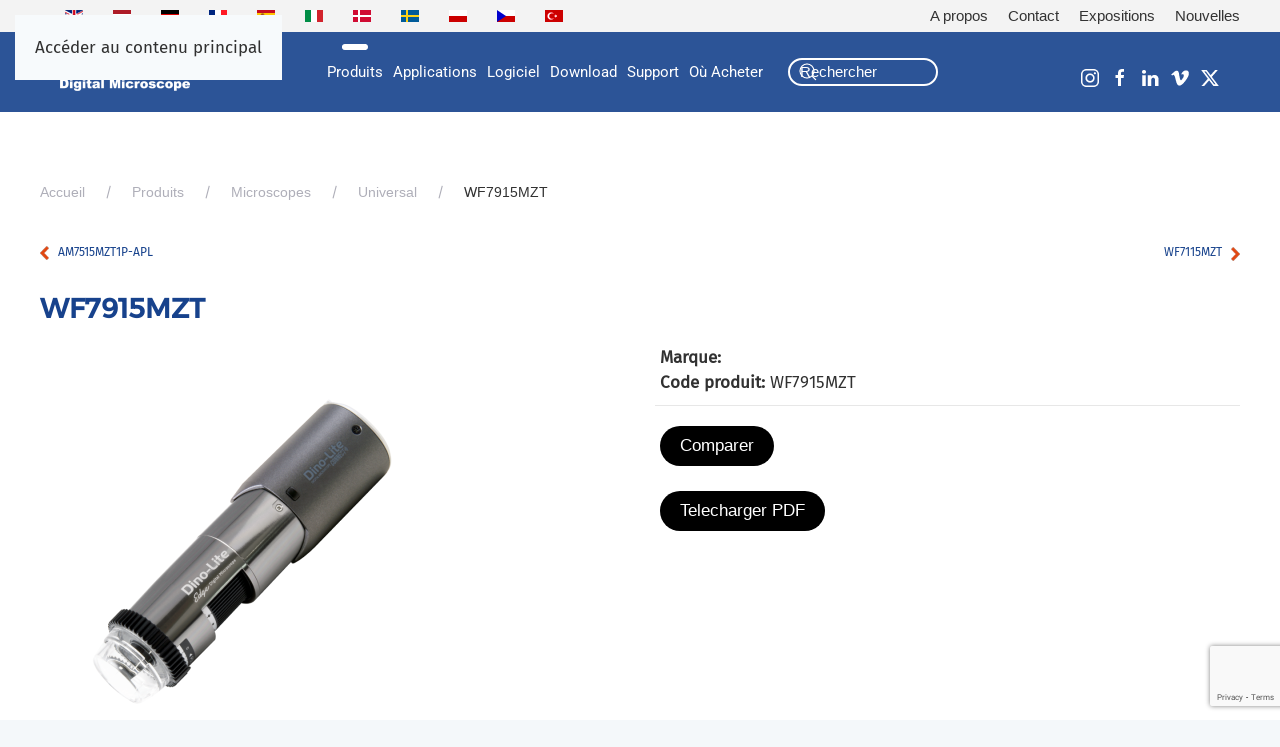

--- FILE ---
content_type: text/html; charset=utf-8
request_url: https://www.dino-lite.eu/fr/produits-products/microscopes-fr/universal/wf7915mzt-edge
body_size: 15677
content:
<!DOCTYPE html>
<html lang="fr-fr" dir="ltr">
    <head>
        <meta name="viewport" content="width=device-width, initial-scale=1">
        <link rel="icon" href="/images/Favicon/Dino-Lite_favicon_96x96px.png" sizes="any">
                <link rel="apple-touch-icon" href="/images/Favicon/Dino-Lite_favicon_180x180px.png">
          <!-- fontawsome -->
          <script src="https://cdnjs.cloudflare.com/ajax/libs/font-awesome/6.5.2/js/all.min.js"></script>

        <meta charset="utf-8" />
	<base href="https://www.dino-lite.eu/fr/produits-products/microscopes-fr/universal/wf7915mzt-edge" />
	<meta name="keywords" content="Dino-Lite, digital microscope, USB microscope, handheld microscope, portable microscope, microscope camera, inspection microscope, industrial microscope, scientific microscope, educational microscope, magnification, measurement tool, digital imaging, macro inspection, electronics inspection, quality control, lab equipment
" />
	<meta name="description" content="Dino-Lite digital handheld microscopes offer high-quality imaging for professionals and educators. Portable, precise, and powerful for any inspection task." />
	<meta name="generator" content="Joomla! - Open Source Content Management" />
	<title>WF7915MZT</title>
	<link href="https://www.dino-lite.eu/en/wf7915mzt" rel="alternate" hreflang="en-GB" />
	<link href="https://www.dino-lite.eu/nl/wf7915mzt" rel="alternate" hreflang="nl-NL" />
	<link href="https://www.dino-lite.eu/de/wf7915mzt" rel="alternate" hreflang="de-DE" />
	<link href="https://www.dino-lite.eu/en/produits-products/microscopes-fr/universal/wf7915mzt" rel="alternate" hreflang="fr-FR" />
	<link href="https://www.dino-lite.eu/es/wf7915mzt" rel="alternate" hreflang="es-ES" />
	<link href="https://www.dino-lite.eu/it/wf7915mzt" rel="alternate" hreflang="it-IT" />
	<link href="https://www.dino-lite.eu/da/wf7915mzt" rel="alternate" hreflang="da-DK" />
	<link href="https://www.dino-lite.eu/sv/wf7915mzt" rel="alternate" hreflang="sv-SE" />
	<link href="https://www.dino-lite.eu/pl/wf7915mzt" rel="alternate" hreflang="pl-PL" />
	<link href="https://www.dino-lite.eu/cs/wf7915mzt" rel="alternate" hreflang="cs-CZ" />
	<link href="https://www.dino-lite.eu/tr/wf7915mzt" rel="alternate" hreflang="tr-TR" />
	<link href="https://www.dino-lite.eu/en/component/search/?Itemid=1187&amp;id=206&amp;catid=7&amp;format=opensearch" rel="search" title="Valider Dino-Lite Europe" type="application/opensearchdescription+xml" />
	<link href="/components/com_eshop/themes/default/css/style.css" rel="stylesheet" />
	<link href="/components/com_eshop/themes/default/css/custom.css" rel="stylesheet" />
	<link href="/components/com_eshop/assets/colorbox/colorbox.css" rel="stylesheet" />
	<link href="/components/com_eshop/assets/css/jquery.jqzoom.css" rel="stylesheet" />
	<link href="/components/com_eshop/assets/css/labels.css" rel="stylesheet" />
	<link href="/plugins/system/jce/css/content.css?aa754b1f19c7df490be4b958cf085e7c" rel="stylesheet" />
	<link href="/media/mod_languages/css/template.css?ee4cd3a61d0ba93d6c4f89c798aeb122" rel="stylesheet" />
	<link href="/templates/yootheme/css/theme.9.css?1760367083" rel="stylesheet" />
	<link href="/templates/yootheme/css/custom.css?4.5.24" rel="stylesheet" />
	<script src="/media/jui/js/jquery.min.js?ee4cd3a61d0ba93d6c4f89c798aeb122"></script>
	<script src="/media/jui/js/jquery-noconflict.js?ee4cd3a61d0ba93d6c4f89c798aeb122"></script>
	<script src="/media/jui/js/jquery-migrate.min.js?ee4cd3a61d0ba93d6c4f89c798aeb122"></script>
	<script src="https://www.dino-lite.eu/components/com_eshop/assets/js/noconflict.js"></script>
	<script src="https://www.dino-lite.eu/components/com_eshop/assets/js/eshop.js"></script>
	<script src="/media/system/js/polyfill.filter.js?ee4cd3a61d0ba93d6c4f89c798aeb122"></script>
	<script src="/media/system/js/polyfill.xpath.js?ee4cd3a61d0ba93d6c4f89c798aeb122"></script>
	<script src="/media/system/js/tabs-state.js?ee4cd3a61d0ba93d6c4f89c798aeb122"></script>
	<script src="/media/jui/js/bootstrap.min.js?ee4cd3a61d0ba93d6c4f89c798aeb122"></script>
	<script src="/templates/yootheme/packages/theme-cookie/app/cookie.min.js?4.5.24" defer></script>
	<script src="/templates/yootheme/vendor/assets/uikit/dist/js/uikit.min.js?4.5.24"></script>
	<script src="/templates/yootheme/vendor/assets/uikit/dist/js/uikit-icons-gravity-tower.min.js?4.5.24"></script>
	<script src="/templates/yootheme/js/theme.js?4.5.24"></script>
	<script>
jQuery(function($){ $("#product a").click(function (e) {e.preventDefault();$(this).tab("show");});});jQuery(function($){ $("#productTabs").append($("<li class=\" active\"><a href=\"#description\" data-toggle=\"tab\">Description<\/a><\/li>")); });jQuery(function($){ $("#productTabs").append($("<li class=\"\"><a href=\"#tab1-content\" data-toggle=\"tab\">Working distance\/field of view\/depth of field<\/a><\/li>")); });jQuery(function($){ $("#productTabs").append($("<li class=\"\"><a href=\"#specification\" data-toggle=\"tab\">Sp\u00e9cification<\/a><\/li>")); });document.addEventListener('DOMContentLoaded', function() {
            Array.prototype.slice.call(document.querySelectorAll('a span[id^="cloak"]')).forEach(function(span) {
                span.innerText = span.textContent;
            });
        });
	</script>
	<script>//Analitics
window.dataLayer = window.dataLayer || [];
  function gtag(){dataLayer.push(arguments);}
  gtag('js', new Date());
  gtag('config', 'UA-4002846-2');

//faq
document.addEventListener("DOMContentLoaded", function() {
    // Get the hash value from the URL
    var hash = window.location.hash;

    // Check if the hash value exists
    if (hash) {
        // Remove the "active" class from all links
        document.querySelectorAll('.faq-link').forEach(function(link) {
            link.classList.remove('active');
        });

        // Add the "active" class to the clicked link
        document.querySelector(hash).closest('.faq-link').classList.add('active');
    }

    // Handle click event on FAQ links
    document.querySelectorAll('.faq-link a').forEach(function(link, index) {
        link.addEventListener('click', function(e) {
            e.preventDefault(); // Prevent the default behavior of the link

            // Remove the "active" class from all links
            document.querySelectorAll('.faq-link').forEach(function(link) {
                link.classList.remove('active');
            });

            // Add the "active" class to the clicked link
            this.closest('.faq-link').classList.add('active');

            // Store the active link index in a cookie
            document.cookie = 'activeLinkIndex=' + index + '; path=/';

            // Manually redirect after highlighting
            var href = this.getAttribute('href');
            if (href && href.charAt(0) === '#') {
                // Scroll to the anchor if it's an internal link
                var target = document.querySelector(href);
                if (target) {
                    window.location.href = href;
                    // Alternatively, you can use the following line to smooth scroll:
                    // target.scrollIntoView({ behavior: 'smooth' });
                }
            } else {
                // Redirect to the specified URL
                window.location.href = href;
            }
        });
    });

    // Retrieve the active link index parameter from the cookie
    var storedLinkIndex = getCookie('activeLinkIndex');

    // If a link was previously clicked, add the "active" class
    if (storedLinkIndex !== null) {
        document.querySelectorAll('.faq-link').forEach(function(link, index) {
            if (index == storedLinkIndex) {
                link.classList.add('active');
            }
        });
    }

    // Function to get the value of a cookie
    function getCookie(name) {
        var value = "; " + document.cookie;
        var parts = value.split("; " + name + "=");
        if (parts.length === 2) return parts.pop().split(";").shift();
    }
});


// order eShop attributes
(function(jQuery){

    function sortPriceRangesAscending(id) {
        var ul = jQuery('#' + id + ' .panel-body ul');
        if (!ul.length) return;

        var items = ul.find('li').get();

        items.sort(function(a, b) {
            function getLower(li) {
                var text = jQuery(li).find('label').text().trim();
                var lowerText = text.split(' - ')[0]
                                    .replace('€', '')
                                    .replace(/\./g, '')  // remove thousand separators
                                    .replace(',', '.');  // decimal comma to dot
                return parseFloat(lowerText);
            }
            return getLower(a) - getLower(b); // Low to high
        });

        ul.empty().append(items);
    }

    // Run on page load
    jQuery(document).ready(function() {
        sortPriceRangesAscending('eshop-attribute-37');
        sortPriceRangesAscending('eshop-attribute-8');
    });

    // Re-run after any AJAX completion
    jQuery(document).ajaxComplete(function() {
        sortPriceRangesAscending('eshop-attribute-37');
        sortPriceRangesAscending('eshop-attribute-8');
    });

})(jQuery);
jQuery(document).ready(function($) {

    function changeOpticalText() {
        $("li a").each(function() {
            if ($(this).text().trim() === "Working distance/field of view/depth of field") {
                $(this).text("Optical Data Table");
            }
        });
    }

    // Run on page load
    changeOpticalText();

    // Run after every AJAX request
    $(document).ajaxComplete(changeOpticalText);

});

// Function to check the sidebar
function toggleFilterSidebar() {
  const sidebar = document.getElementById('tm-sidebar');
  if (!sidebar) return;

  // Check if the sidebar has any visible filter items
  const hasFilters = sidebar.querySelectorAll('.eshop-attributes').length > 0;

  if (hasFilters) {
    sidebar.style.display = 'block';
  } else {
    sidebar.style.display = 'none';
  }
}

// Run on initial page load
document.addEventListener('DOMContentLoaded', toggleFilterSidebar);

// Optional: run after AJAX navigation (eShop might trigger a custom event)
document.addEventListener('eshop_ajax_complete', toggleFilterSidebar);

// If your eShop uses plain links (no events), you can also poll periodically
setInterval(toggleFilterSidebar, 1000); // checks every 1 second</script>
	<link href="https://www.dino-lite.eu/en/wf7915mzt" rel="alternate" hreflang="x-default" />
	<script>window.yootheme ||= {}; var $theme = yootheme.theme = {"cookie":{"mode":"consent","template":"<div class=\"tm-cookie-banner uk-section uk-section-xsmall uk-section-muted uk-position-bottom uk-position-fixed\">\n        <div class=\"uk-container uk-container-expand uk-text-center\">\n\n            By using this website, you agree to the use of cookies as described in our Privacy Policy.\n                            <button type=\"button\" class=\"js-accept uk-button uk-button-default uk-margin-small-left\" data-uk-toggle=\"target: !.uk-section; animation: true\">Ok<\/button>\n            \n                        <button type=\"button\" class=\"js-reject uk-button uk-button-primary uk-margin-small-left\" data-uk-toggle=\"target: !.uk-section; animation: true\">No, Thanks<\/button>\n            \n        <\/div>\n    <\/div>","position":"bottom"},"i18n":{"close":{"label":"Close"},"totop":{"label":"Back to top"},"marker":{"label":"Open"},"navbarToggleIcon":{"label":"Ouvrir le Menu"},"paginationPrevious":{"label":"Previous page"},"paginationNext":{"label":"Page suivante"},"searchIcon":{"toggle":"Open Search","submit":"Submit Search"},"slider":{"next":"Next slide","previous":"Previous slide","slideX":"Slide %s","slideLabel":"%s of %s"},"slideshow":{"next":"Next slide","previous":"Previous slide","slideX":"Slide %s","slideLabel":"%s of %s"},"lightboxPanel":{"next":"Next slide","previous":"Previous slide","slideLabel":"%s of %s","close":"Close"}}};</script>
	<script type="application/ld+json">{"@context":"https://schema.org","@type":"BreadcrumbList","itemListElement":[{"@type":"ListItem","position":1,"item":{"@type":"WebPage","@id":"/fr/","name":"Accueil"}},{"@type":"ListItem","position":2,"item":{"@type":"WebPage","@id":"/fr/produits-products/microscopes-fr","name":"Microscopes"}},{"@type":"ListItem","position":3,"item":{"@type":"WebPage","@id":"/fr/produits-products/microscopes-fr/universal","name":"Universal"}},{"@type":"ListItem","position":4,"item":{"name":"WF7915MZT"}}],"@id":"https://www.dino-lite.eu/#/schema/BreadcrumbList/0"}</script>

    </head>
    <body class="">

        <div class="uk-hidden-visually uk-notification uk-notification-top-left uk-width-auto">
            <div class="uk-notification-message">
                <a href="#tm-main" class="uk-link-reset">Accéder au contenu principal</a>
            </div>
        </div>

        
        
        <div class="tm-page">

                        


<header class="tm-header-mobile uk-hidden@m">


    
        <div class="uk-navbar-container">

            <div class="uk-container uk-container-expand">
                <nav class="uk-navbar" uk-navbar="{&quot;align&quot;:&quot;left&quot;,&quot;container&quot;:&quot;.tm-header-mobile&quot;,&quot;boundary&quot;:&quot;.tm-header-mobile .uk-navbar-container&quot;}">

                                        <div class="uk-navbar-left ">

                        
                                                    <a uk-toggle href="#tm-dialog-mobile" class="uk-navbar-toggle">

        
        <div uk-navbar-toggle-icon></div>

        
    </a>
                        
                        
                    </div>
                    
                                        <div class="uk-navbar-center">

                                                    <a href="https://www.dino-lite.eu/fr/" aria-label="Retour Accueil" class="uk-logo uk-navbar-item">
    <picture>
<source type="image/webp" srcset="/templates/yootheme/cache/95/Logo-dino-lite-white-9573466a.webp 130w, /templates/yootheme/cache/b2/Logo-dino-lite-white-b2ce4eec.webp 260w" sizes="(min-width: 130px) 130px">
<img alt="Logo" loading="eager" src="/templates/yootheme/cache/b8/Logo-dino-lite-white-b8a63451.png" width="130" height="37">
</picture></a>
                        
                        
                    </div>
                    
                    
                </nav>
            </div>

        </div>

    



        <div id="tm-dialog-mobile" uk-offcanvas="container: true; overlay: true" mode="slide">
        <div class="uk-offcanvas-bar uk-flex uk-flex-column">

                        <button class="uk-offcanvas-close uk-close-large" type="button" uk-close uk-toggle="cls: uk-close-large; mode: media; media: @s"></button>
            
                        <div class="uk-margin-auto-bottom">
                
<div class="uk-grid uk-child-width-1-1" uk-grid>    <div>
<div class="uk-panel" id="module-193">

    
    
<div class="uk-panel mod-languages">

        <p>Language:</p>
    
    
        <div class="uk-inline">

                                                                                                                                <a tabindex="0">
                                        Français (France)                </a>
                                                                                                                                                                                                                                
            <div uk-dropdown="mode: click">
                <ul class="uk-nav uk-dropdown-nav">
                                                                    <li >
                            <a href="/en/wf7915mzt">
                                                                English (United Kingdom)                            </a>
                        </li>
                                                                                            <li >
                            <a href="/nl/wf7915mzt">
                                                                Nederlands (nl-NL)                            </a>
                        </li>
                                                                                            <li >
                            <a href="/de/wf7915mzt">
                                                                Deutsch (Deutschland)                            </a>
                        </li>
                                                                                            <li class="uk-active">
                            <a href="https://www.dino-lite.eu/fr/produits-products/microscopes-fr/universal/wf7915mzt-edge">
                                                                Français (France)                            </a>
                        </li>
                                                                                            <li >
                            <a href="/es/wf7915mzt">
                                                                Español (España)                            </a>
                        </li>
                                                                                            <li >
                            <a href="/it/wf7915mzt">
                                                                Italiano (Italia)                            </a>
                        </li>
                                                                                            <li >
                            <a href="/da/wf7915mzt">
                                                                Dansk (Denmark)                            </a>
                        </li>
                                                                                            <li >
                            <a href="/sv/wf7915mzt">
                                                                Svenska (Sverige)                            </a>
                        </li>
                                                                                            <li >
                            <a href="/pl/wf7915mzt">
                                                                Polski (PL)                            </a>
                        </li>
                                                                                            <li >
                            <a href="/cs/wf7915mzt">
                                                                Czech (Čeština)                            </a>
                        </li>
                                                                                            <li >
                            <a href="/tr/wf7915mzt">
                                                                Türkçe (Türkiye)                            </a>
                        </li>
                                                            </ul>
            </div>

        </div>

    
    
</div>

</div>
</div>    <div>
<div class="uk-panel" id="module-196">

    
    
<ul class="uk-nav uk-nav-default uk-nav-accordion" uk-nav="targets: &gt; .js-accordion">
    
	<li class="item-1185 uk-active js-accordion uk-open uk-parent"><a href>Produits <span uk-nav-parent-icon></span></a>
	<ul class="uk-nav-sub">

		<li class="item-1186 uk-active uk-parent"><a href="/fr/produits-products/microscopes-fr">Microscopes</a>
		<ul>

			<li class="item-1187 uk-active"><a href="/fr/produits-products/microscopes-fr/universal">Universal</a></li>
			<li class="item-1189"><a href="/fr/produits-products/microscopes-fr/long-working-distance-fr">Longue distance de travail</a></li>
			<li class="item-1188"><a href="/fr/produits-products/microscopes-fr/high-magnification-fr">Grossissement élevé</a></li>
			<li class="item-1190"><a href="/fr/produits-products/microscopes-fr/special-light-fr">Éclairage spécial</a></li>
			<li class="item-1191"><a href="/fr/produits-products/microscopes-fr/high-speed-fr">Haute vitesse en temps réel</a></li>
			<li class="item-1193"><a href="/fr/produits-products/microscopes-fr/mobile-wireless-fr">Mobile / Sans fil</a></li>
			<li class="item-1192"><a href="/fr/produits-products/microscopes-fr/basic">Basic</a></li></ul></li>
		<li class="item-1194 uk-parent"><a href="/fr/produits-products/accessories-fr">Accessoires</a>
		<ul>

			<li class="item-1195"><a href="/fr/produits-products/accessories-fr/professional-stands-fr">Bases professionel</a></li>
			<li class="item-1196"><a href="/fr/produits-products/accessories-fr/basic-stands-fr">Bases</a></li>
			<li class="item-1197"><a href="/fr/produits-products/accessories-fr/esd-safe-stands-fr">Bases protégés contre l’ESD</a></li>
			<li class="item-1198"><a href="/fr/produits-products/accessories-fr/photonic-lights-fr">Photonic illumination systems</a></li>
			<li class="item-1199"><a href="/fr/produits-products/accessories-fr/lights-control-fr">Lumière &amp; régulation</a></li>
			<li class="item-1200"><a href="/fr/produits-products/accessories-fr/holders-adapters-fr">Supports &amp; adapteurs</a></li>
			<li class="item-1201"><a href="/fr/produits-products/accessories-fr/caps-extensions-fr">Extensions &amp; embouts</a></li>
			<li class="item-1202"><a href="/fr/produits-products/accessories-fr/various">Autres</a></li></ul></li>
		<li class="item-1203 uk-parent"><a href="/fr/produits-products/eyepiece-cameras-fr">Caméras Oculaires</a>
		<ul>

			<li class="item-1204"><a href="/fr/produits-products/eyepiece-cameras-fr/dinoeye-eyepieces-fr">Dino-Eye Caméras oculaires</a></li>
			<li class="item-1205"><a href="/fr/produits-products/eyepiece-cameras-fr/dinoeye-eyepieces-hr-5-megapixel-fr">Dino-Eye Caméras oculaires HR</a></li></ul></li>
		<li class="item-1206 uk-parent"><a href="/fr/produits-products/medical-fr">Médical</a>
		<ul>

			<li class="item-1207"><a href="/fr/produits-products/medical-fr/dermascope">DermaScope®</a></li>
			<li class="item-1209"><a href="/fr/produits-products/medical-fr/trichoscope">TrichoScope</a></li>
			<li class="item-1208"><a href="/fr/produits-products/medical-fr/earscope">EarScope</a></li>
			<li class="item-1211"><a href="/fr/produits-products/medical-fr/capillaryscope">CapillaryScope</a></li>
			<li class="item-1212"><a href="/fr/produits-products/medical-fr/iriscope">IriScope</a></li>
			<li class="item-1210"><a href="/fr/produits-products/medical-fr/podoscope">PodoScope</a></li></ul></li></ul></li>
	<li class="item-1213 js-accordion uk-parent"><a href>Applications <span uk-nav-parent-icon></span></a>
	<ul class="uk-nav-sub">

		<li class="item-1214"><a href="/fr/applications-fr/application-stories">Histoires d'application</a></li>
		<li class="item-1215"><a href="/fr/applications-fr/share-your-dino-lite-application-fr"> Partagez votre application Dino-Lite</a></li></ul></li>
	<li class="item-1216 js-accordion uk-parent"><a href>Logiciel <span uk-nav-parent-icon></span></a>
	<ul class="uk-nav-sub">

		<li class="item-1217 uk-parent"><a href>Logiciel Générale</a>
		<ul>

			<li class="item-1974"><a href="/fr/logiciel-software/general-software-fr/dinocapture-3-0-windows-fr">DinoCapture 3.0 (Windows)</a></li>
			<li class="item-1218"><a href="/fr/logiciel-software/general-software-fr/dinocapture-windows">DinoCapture 2.0 (Windows)</a></li>
			<li class="item-1219"><a href="/fr/logiciel-software/general-software-fr/dinoxcope-mac">DinoXcope (Mac)</a></li>
			<li class="item-1220"><a href="/fr/logiciel-software/general-software-fr/dinoconnect-wifi-ios-android">DinoConnect (iOS/Android)</a></li>
			<li class="item-1221"><a href="/fr/logiciel-software/general-software-fr/dinodirect-android">DinoDirect (Android)</a></li>
			<li class="item-1944"><a href="/fr/logiciel-software/general-software-fr/third-party-application-fr">Applications tierces</a></li>
			<li class="item-1224"><a href="/fr/logiciel-software/general-software-fr/personnalisation-et-integration-systeme">Personnalisation et intégration système</a></li></ul></li></ul></li>
	<li class="item-1227 js-accordion uk-parent"><a href>Download <span uk-nav-parent-icon></span></a>
	<ul class="uk-nav-sub">

		<li class="item-1230"><a href="/fr/download-fr/brochures">Brochures</a></li>
		<li class="item-1231"><a href="/fr/download-fr/software-download-fr">Téléchargement du Logiciel</a></li>
		<li class="item-1232"><a href="/fr/download-fr/manuals">Manuals</a></li>
		<li class="item-1223"><a href="/fr/download-fr/dino-lite-sdk-windows-android-ios">Dino-Lite SDK </a></li></ul></li>
	<li class="item-1936 js-accordion uk-parent"><a href>Support <span uk-nav-parent-icon></span></a>
	<ul class="uk-nav-sub">

		<li class="item-1233"><a href="/fr/support-fr/special-technologies-fr">Technologies Spéciales</a></li>
		<li class="item-1236"><a href="/fr/support-fr/sample-test-fr">Test d'échantillon</a></li>
		<li class="item-1730"><a href="/fr/support-fr/model-advice-fr">Conseils de modèle</a></li>
		<li class="item-1228"><a href="/fr/support-fr/faq">FAQ</a></li></ul></li>
	<li class="item-1225 js-accordion uk-parent"><a href>Où Acheter <span uk-nav-parent-icon></span></a>
	<ul class="uk-nav-sub">

		<li class="item-1620"><a href="/fr/ou-acheter-where-to-buy/wher-to-buy">Où Acheter</a></li>
		<li class="item-1226"><a href="/fr/ou-acheter-where-to-buy/become-a-reseller">Devenir un revendeur</a></li></ul></li></ul>

</div>
</div>    <div>
<div class="uk-panel" id="module-tm-4">

    
    

    <form id="search-tm-4" action="/fr/produits-products/microscopes-fr/universal" method="post" role="search" class="uk-search uk-search-default uk-width-1-1"><span uk-search-icon></span><input name="searchword" placeholder="Rechercher" minlength="3" aria-label="Rechercher" type="search" class="uk-search-input"><input type="hidden" name="task" value="search"><input type="hidden" name="option" value="com_search"><input type="hidden" name="Itemid" value="1187"></form>
    

</div>
</div></div>
            </div>
            
            
        </div>
    </div>
    
    
    

</header>


<div class="tm-toolbar tm-toolbar-default uk-visible@m">
    <div class="uk-container uk-flex uk-flex-middle uk-container-expand">

                <div>
            <div class="uk-grid-medium uk-child-width-auto uk-flex-middle" uk-grid="margin: uk-margin-small-top">

                                <div>
<div class="uk-panel" id="module-116">

    
    
<div class="uk-panel mod-languages">

    
    
        <ul class="uk-subnav">
                                            <li >
                    <a style="display: flex !important;" href="/en/wf7915mzt">
                                                    <img src="/media/mod_languages/images/en_gb.gif" alt="English (United Kingdom)" title="English (United Kingdom)" />                                            </a>
                </li>
                                                            <li >
                    <a style="display: flex !important;" href="/nl/wf7915mzt">
                                                    <img src="/media/mod_languages/images/nl_nl.gif" alt="Nederlands (nl-NL)" title="Nederlands (nl-NL)" />                                            </a>
                </li>
                                                            <li >
                    <a style="display: flex !important;" href="/de/wf7915mzt">
                                                    <img src="/media/mod_languages/images/de_de.gif" alt="Deutsch (Deutschland)" title="Deutsch (Deutschland)" />                                            </a>
                </li>
                                                            <li class="uk-active">
                    <a style="display: flex !important;" href="https://www.dino-lite.eu/fr/produits-products/microscopes-fr/universal/wf7915mzt-edge">
                                                    <img src="/media/mod_languages/images/fr_fr.gif" alt="Français (France)" title="Français (France)" />                                            </a>
                </li>
                                                            <li >
                    <a style="display: flex !important;" href="/es/wf7915mzt">
                                                    <img src="/media/mod_languages/images/es_es.gif" alt="Español (España)" title="Español (España)" />                                            </a>
                </li>
                                                            <li >
                    <a style="display: flex !important;" href="/it/wf7915mzt">
                                                    <img src="/media/mod_languages/images/it_it.gif" alt="Italiano (Italia)" title="Italiano (Italia)" />                                            </a>
                </li>
                                                            <li >
                    <a style="display: flex !important;" href="/da/wf7915mzt">
                                                    <img src="/media/mod_languages/images/da_dk.gif" alt="Dansk (Denmark)" title="Dansk (Denmark)" />                                            </a>
                </li>
                                                            <li >
                    <a style="display: flex !important;" href="/sv/wf7915mzt">
                                                    <img src="/media/mod_languages/images/sv_se.gif" alt="Svenska (Sverige)" title="Svenska (Sverige)" />                                            </a>
                </li>
                                                            <li >
                    <a style="display: flex !important;" href="/pl/wf7915mzt">
                                                    <img src="/media/mod_languages/images/pl_pl.gif" alt="Polski (PL)" title="Polski (PL)" />                                            </a>
                </li>
                                                            <li >
                    <a style="display: flex !important;" href="/cs/wf7915mzt">
                                                    <img src="/media/mod_languages/images/cs_cz.gif" alt="Czech (Čeština)" title="Czech (Čeština)" />                                            </a>
                </li>
                                                            <li >
                    <a style="display: flex !important;" href="/tr/wf7915mzt">
                                                    <img src="/media/mod_languages/images/tr_tr.gif" alt="Türkçe (Türkiye)" title="Türkçe (Türkiye)" />                                            </a>
                </li>
                                    </ul>

    
    
</div>

</div>
</div>
                
                
            </div>
        </div>
        
                <div class="uk-margin-auto-left">
            <div class="uk-grid-medium uk-child-width-auto uk-flex-middle" uk-grid="margin: uk-margin-small-top">
                <div>
<div class="uk-panel" id="module-158">

    
    
<ul class="uk-subnav" uk-dropnav="{&quot;boundary&quot;:&quot;false&quot;,&quot;container&quot;:&quot;body&quot;}">
    
	<li class="item-659"><a href="/fr/a-propos">A propos</a></li>
	<li class="item-660"><a href="/fr/contact-fr">Contact</a></li>
	<li class="item-661"><a href="/fr/exhibition-fr">Expositions</a></li>
	<li class="item-1246"><a href="/fr/news-fr">Nouvelles </a></li></ul>

</div>
</div>
            </div>
        </div>
        
    </div>
</div>

<header class="tm-header uk-visible@m">



        <div uk-sticky media="@m" show-on-up animation="uk-animation-slide-top" cls-active="uk-navbar-sticky" sel-target=".uk-navbar-container">
    
        <div class="uk-navbar-container">

            <div class="uk-container uk-container-expand">
                <nav class="uk-navbar" uk-navbar="{&quot;align&quot;:&quot;left&quot;,&quot;container&quot;:&quot;.tm-header &gt; [uk-sticky]&quot;,&quot;boundary&quot;:&quot;.tm-header .uk-navbar-container&quot;}">

                                        <div class="uk-navbar-left ">

                                                    <a href="https://www.dino-lite.eu/fr/" aria-label="Retour Accueil" class="uk-logo uk-navbar-item">
    <picture>
<source type="image/webp" srcset="/templates/yootheme/cache/95/Logo-dino-lite-white-9573466a.webp 130w, /templates/yootheme/cache/b2/Logo-dino-lite-white-b2ce4eec.webp 260w" sizes="(min-width: 130px) 130px">
<img alt="Logo" loading="eager" src="/templates/yootheme/cache/b8/Logo-dino-lite-white-b8a63451.png" width="130" height="37">
</picture></a>
                        
                        
                        
                    </div>
                    
                                        <div class="uk-navbar-center">

                        
                                                    
<ul class="uk-navbar-nav" id="module-145">
    
	<li class="item-1185 uk-active uk-parent"><a role="button">Produits</a>
	<div class="uk-drop uk-navbar-dropdown uk-navbar-dropdown-width-2" mode="hover" pos="bottom-left"><div class="uk-drop-grid uk-child-width-1-2" uk-grid><div><ul class="uk-nav uk-navbar-dropdown-nav">

		<li class="item-1186 uk-active uk-parent"><a href="/fr/produits-products/microscopes-fr">Microscopes</a>
		<ul class="uk-nav-sub">

			<li class="item-1187 uk-active"><a href="/fr/produits-products/microscopes-fr/universal">Universal</a></li>
			<li class="item-1189"><a href="/fr/produits-products/microscopes-fr/long-working-distance-fr">Longue distance de travail</a></li>
			<li class="item-1188"><a href="/fr/produits-products/microscopes-fr/high-magnification-fr">Grossissement élevé</a></li>
			<li class="item-1190"><a href="/fr/produits-products/microscopes-fr/special-light-fr">Éclairage spécial</a></li>
			<li class="item-1191"><a href="/fr/produits-products/microscopes-fr/high-speed-fr">Haute vitesse en temps réel</a></li>
			<li class="item-1193"><a href="/fr/produits-products/microscopes-fr/mobile-wireless-fr">Mobile / Sans fil</a></li>
			<li class="item-1192"><a href="/fr/produits-products/microscopes-fr/basic">Basic</a></li></ul></li>
		<li class="item-1194 uk-parent"><a href="/fr/produits-products/accessories-fr">Accessoires</a>
		<ul class="uk-nav-sub">

			<li class="item-1195"><a href="/fr/produits-products/accessories-fr/professional-stands-fr">Bases professionel</a></li>
			<li class="item-1196"><a href="/fr/produits-products/accessories-fr/basic-stands-fr">Bases</a></li>
			<li class="item-1197"><a href="/fr/produits-products/accessories-fr/esd-safe-stands-fr">Bases protégés contre l’ESD</a></li>
			<li class="item-1198"><a href="/fr/produits-products/accessories-fr/photonic-lights-fr">Photonic illumination systems</a></li>
			<li class="item-1199"><a href="/fr/produits-products/accessories-fr/lights-control-fr">Lumière &amp; régulation</a></li>
			<li class="item-1200"><a href="/fr/produits-products/accessories-fr/holders-adapters-fr">Supports &amp; adapteurs</a></li>
			<li class="item-1201"><a href="/fr/produits-products/accessories-fr/caps-extensions-fr">Extensions &amp; embouts</a></li>
			<li class="item-1202"><a href="/fr/produits-products/accessories-fr/various">Autres</a></li></ul></li></ul></div><div><ul class="uk-nav uk-navbar-dropdown-nav">

		<li class="item-1203 uk-parent"><a href="/fr/produits-products/eyepiece-cameras-fr">Caméras Oculaires</a>
		<ul class="uk-nav-sub">

			<li class="item-1204"><a href="/fr/produits-products/eyepiece-cameras-fr/dinoeye-eyepieces-fr">Dino-Eye Caméras oculaires</a></li>
			<li class="item-1205"><a href="/fr/produits-products/eyepiece-cameras-fr/dinoeye-eyepieces-hr-5-megapixel-fr">Dino-Eye Caméras oculaires HR</a></li></ul></li>
		<li class="item-1206 uk-parent"><a href="/fr/produits-products/medical-fr">Médical</a>
		<ul class="uk-nav-sub">

			<li class="item-1207"><a href="/fr/produits-products/medical-fr/dermascope">DermaScope®</a></li>
			<li class="item-1209"><a href="/fr/produits-products/medical-fr/trichoscope">TrichoScope</a></li>
			<li class="item-1208"><a href="/fr/produits-products/medical-fr/earscope">EarScope</a></li>
			<li class="item-1211"><a href="/fr/produits-products/medical-fr/capillaryscope">CapillaryScope</a></li>
			<li class="item-1212"><a href="/fr/produits-products/medical-fr/iriscope">IriScope</a></li>
			<li class="item-1210"><a href="/fr/produits-products/medical-fr/podoscope">PodoScope</a></li></ul></li></ul></div></div></div></li>
	<li class="item-1213 uk-parent"><a role="button">Applications</a>
	<div class="uk-drop uk-navbar-dropdown" mode="hover" pos="bottom-left"><div><ul class="uk-nav uk-navbar-dropdown-nav">

		<li class="item-1214"><a href="/fr/applications-fr/application-stories">Histoires d'application</a></li>
		<li class="item-1215"><a href="/fr/applications-fr/share-your-dino-lite-application-fr"> Partagez votre application Dino-Lite</a></li></ul></div></div></li>
	<li class="item-1216 uk-parent"><a role="button">Logiciel</a>
	<div class="uk-drop uk-navbar-dropdown" mode="hover" pos="bottom-left"><div><ul class="uk-nav uk-navbar-dropdown-nav">

		<li class="item-1217 uk-parent"><a role="button" class="menu-sub">Logiciel Générale</a>
		<ul class="uk-nav-sub">

			<li class="item-1974"><a href="/fr/logiciel-software/general-software-fr/dinocapture-3-0-windows-fr">DinoCapture 3.0 (Windows)</a></li>
			<li class="item-1218"><a href="/fr/logiciel-software/general-software-fr/dinocapture-windows">DinoCapture 2.0 (Windows)</a></li>
			<li class="item-1219"><a href="/fr/logiciel-software/general-software-fr/dinoxcope-mac">DinoXcope (Mac)</a></li>
			<li class="item-1220"><a href="/fr/logiciel-software/general-software-fr/dinoconnect-wifi-ios-android">DinoConnect (iOS/Android)</a></li>
			<li class="item-1221"><a href="/fr/logiciel-software/general-software-fr/dinodirect-android">DinoDirect (Android)</a></li>
			<li class="item-1944"><a href="/fr/logiciel-software/general-software-fr/third-party-application-fr">Applications tierces</a></li>
			<li class="item-1224"><a href="/fr/logiciel-software/general-software-fr/personnalisation-et-integration-systeme">Personnalisation et intégration système</a></li></ul></li></ul></div></div></li>
	<li class="item-1227 uk-parent"><a role="button">Download</a>
	<div class="uk-drop uk-navbar-dropdown" mode="hover" pos="bottom-left"><div><ul class="uk-nav uk-navbar-dropdown-nav">

		<li class="item-1230"><a href="/fr/download-fr/brochures">Brochures</a></li>
		<li class="item-1231"><a href="/fr/download-fr/software-download-fr">Téléchargement du Logiciel</a></li>
		<li class="item-1232"><a href="/fr/download-fr/manuals">Manuals</a></li>
		<li class="item-1223"><a href="/fr/download-fr/dino-lite-sdk-windows-android-ios">Dino-Lite SDK </a></li></ul></div></div></li>
	<li class="item-1936 uk-parent"><a role="button">Support</a>
	<div class="uk-drop uk-navbar-dropdown" mode="hover" pos="bottom-left"><div><ul class="uk-nav uk-navbar-dropdown-nav">

		<li class="item-1233"><a href="/fr/support-fr/special-technologies-fr">Technologies Spéciales</a></li>
		<li class="item-1236"><a href="/fr/support-fr/sample-test-fr">Test d'échantillon</a></li>
		<li class="item-1730"><a href="/fr/support-fr/model-advice-fr">Conseils de modèle</a></li>
		<li class="item-1228"><a href="/fr/support-fr/faq">FAQ</a></li></ul></div></div></li>
	<li class="item-1225 uk-parent"><a role="button">Où Acheter</a>
	<div class="uk-drop uk-navbar-dropdown" mode="hover" pos="bottom-left"><div><ul class="uk-nav uk-navbar-dropdown-nav">

		<li class="item-1620"><a href="/fr/ou-acheter-where-to-buy/wher-to-buy">Où Acheter</a></li>
		<li class="item-1226"><a href="/fr/ou-acheter-where-to-buy/become-a-reseller">Devenir un revendeur</a></li></ul></div></div></li></ul>

<div class="uk-navbar-item" id="module-tm-3">

    
    

    <form id="search-tm-3" action="/fr/produits-products/microscopes-fr/universal" method="post" role="search" class="uk-search uk-search-navbar"><span uk-search-icon></span><input name="searchword" placeholder="Rechercher" minlength="3" aria-label="Rechercher" type="search" class="uk-search-input"><input type="hidden" name="task" value="search"><input type="hidden" name="option" value="com_search"><input type="hidden" name="Itemid" value="1187"></form>
    

</div>

                        
                    </div>
                    
                                        <div class="uk-navbar-right">

                        
                                                    
<div class="uk-navbar-item" id="module-tm-5">

    
    <ul class="uk-grid uk-flex-inline uk-flex-middle uk-flex-nowrap uk-grid-small">                    <li><a href="https://www.instagram.com/dinoliteeurope/" class="uk-preserve-width uk-icon-link" rel="noreferrer" target="_blank"><span uk-icon="icon: instagram;"></span></a></li>
                    <li><a href="https://www.facebook.com/DLeurop/" class="uk-preserve-width uk-icon-link" rel="noreferrer" target="_blank"><span uk-icon="icon: facebook;"></span></a></li>
                    <li><a href="https://www.linkedin.com/company/dino-lite-europe" class="uk-preserve-width uk-icon-link" rel="noreferrer" target="_blank"><span uk-icon="icon: linkedin;"></span></a></li>
                    <li><a href="https://vimeo.com/showcase/6586736" class="uk-preserve-width uk-icon-link" rel="noreferrer" target="_blank"><span uk-icon="icon: vimeo;"></span></a></li>
                    <li><a href="https://twitter.com/Dino_Lite_EU" class="uk-preserve-width uk-icon-link" rel="noreferrer" target="_blank"><span uk-icon="icon: x;"></span></a></li>
            </ul>
</div>

                        
                    </div>
                    
                </nav>
            </div>

        </div>

        </div>
    







</header>

            
            

            <main id="tm-main"  class="tm-main uk-section uk-section-default" uk-height-viewport="expand: true">

                                <div class="uk-container">

                    
                    <div class="uk-grid" uk-grid>
                        <div class="uk-width-expand@m">

                    
                                                            

<nav class="uk-margin-medium-bottom" aria-label="Breadcrumb">
    <ul class="uk-breadcrumb">
    
            <li>            <a href="/fr/"><span>Accueil</span></a>
            </li>    
            <li class="uk-disabled">
            <span>Produits</span>
            </li>    
            <li>            <a href="/fr/produits-products/microscopes-fr"><span>Microscopes</span></a>
            </li>    
            <li>            <a href="/fr/produits-products/microscopes-fr/universal"><span>Universal</span></a>
            </li>    
            <li>            <span aria-current="page">WF7915MZT</span>            </li>    
    </ul>
</nav>
                            
                
                <div id="system-message-container" data-messages="[]">
</div>

                <div id="eshop-main-container" class="eshop-container"><script src="/components/com_eshop/assets/colorbox/jquery.colorbox.js" type="text/javascript"></script>
<script src="/components/com_eshop/assets/js/slick.js" type="text/javascript"></script>
<script src="/components/com_eshop/assets/js/eshop-pagination.js" type="text/javascript"></script>
	<script src="/components/com_eshop/assets/js/jquery.jqzoom-core.js" type="text/javascript"></script>
	<script type="text/javascript">
		Eshop.jQuery(document).ready(function($) {
			$('.product-image-zoom').jqzoom();
			$('.product-options select, .product-options input[type="radio"], .product-options input[type="checkbox"]').change(function(e) {
				if ((this.length || this.checked) && $('#option-image-' + $(this).val()).length) {
					$('#option-image-' + $(this).val()).click();
				}
				else {
					$('.image-additional .slick-slide:first-child').children().click();
				}
        	});
    	});
	</script>
		<div class="row-fluid">
		<div class="span6 eshop-pre-nav">
							<a class="pull-left" href="/fr/am7515mzt1p" title="AM7515MZT1P-APL">
					AM7515MZT1P-APL 				</a>
						</div>
		<div class="span6 eshop-next-nav">
							<a class="pull-right" href="/fr/wf7115mzt" title="WF7115MZT">
					WF7115MZT				</a>
						</div>
	</div>
	<!-- Microdata for Rich Snippets - See details at https://developers.google.com/search/docs/data-types/product -->
<div class="product-info">
	<h1>WF7915MZT</h1>
	<div class="row-fluid">
		<div class="span6">
							<div class="image img-polaroid" id="main-image-area">
					<a href="/media/com_eshop/products/resized/image_65731b5fb6305_WF7915MZT-500x500.png" class="product-image-zoom" rel="product-thumbnails" title="WF7915MZT">
												<img src="/media/com_eshop/products/resized/image_65731b5fb6305_WF7915MZT-400x400.png" title="WF7915MZT" alt="WF7915MZT" />
					</a>
				</div>	
									<div class="image-additional">
						<div>
							<a class="zoomThumbActive" href="javascript:void(0);" rel="{gallery: 'product-thumbnails', smallimage: '/media/com_eshop/products/resized/image_65731b5fb6305_WF7915MZT-400x400.png',largeimage: '/media/com_eshop/products/resized/image_65731b5fb6305_WF7915MZT-500x500.png'}">
								<img src="/media/com_eshop/products/resized/image_65731b5fb6305_WF7915MZT-60x60.png" title="WF7915MZT" alt="WF7915MZT" />
							</a>
						</div>
													<div>
								<a href="javascript:void(0);" rel="{gallery: 'product-thumbnails', smallimage: '/media/com_eshop/products/resized/WF7915MZT hand 72dpi-400x400.png',largeimage: '/media/com_eshop/products/resized/WF7915MZT hand 72dpi-500x500.png'}">
									<img src="/media/com_eshop/products/resized/WF7915MZT hand 72dpi-60x60.png" title="WF7915MZT" alt="WF7915MZT" />
								</a>
							</div>	
														<div>
								<a href="javascript:void(0);" rel="{gallery: 'product-thumbnails', smallimage: '/media/com_eshop/products/resized/WF7915MZT 72dpi-400x400.png',largeimage: '/media/com_eshop/products/resized/WF7915MZT 72dpi-500x500.png'}">
									<img src="/media/com_eshop/products/resized/WF7915MZT 72dpi-60x60.png" title="WF7915MZT" alt="WF7915MZT" />
								</a>
							</div>	
														<div>
								<a href="javascript:void(0);" rel="{gallery: 'product-thumbnails', smallimage: '/media/com_eshop/products/resized/image_648ac5c0128a3_wf20-400x400.png',largeimage: '/media/com_eshop/products/resized/image_648ac5c0128a3_wf20-500x500.png'}">
									<img src="/media/com_eshop/products/resized/image_648ac5c0128a3_wf20-60x60.png" title="WF7915MZT" alt="WF7915MZT" />
								</a>
							</div>	
												</div>
							</div>
		<div class="span6">
    		    			<div>
                    <div class="product-desc">
                    	                    		<div class="product-manufacturer">
                        		<strong>Marque:</strong>
                        		<span>
                        			                        		</span>
                        	</div>
                        	                    	<div id="product-dynamic-info">
                        	                        		<div class="product-sku">
                            		<strong>Code produit:</strong>
                            		<span>WF7915MZT </span>
                            	</div>
                        		    					</div>
    					                    </div>
                </div>	
    			        	<div class="row-fluid product-cart clearfix">
            						<div class="span4">
													<p><a class="btn" onclick="addToCompare(206, 'https://www.dino-lite.eu/', '&lang=fr')">Comparer</a></p>
														<p><a class="btn" href="/fr/produits-products/microscopes-fr/universal/eshop-download-pdf?product_id=206">Telecharger PDF</a></p>
												</div>
					        	</div>
            		</div>
	</div>
	
<ul class="nav nav-tabs" id="productTabs"></ul>
<div class="tab-content" id="productContent">
<div id="description" class="tab-pane active">
<p>Avec l'utilisation des plus récentes optiques de pointe, un tout nouveau capteur de 5 mégapixels et plusieurs fonctions spéciales, le Dino-Lite WF7915MZT est une merveille de la technologie et le meilleur choix pour les professionnels hautement exigeants. Le Dino-Lite WF7915MZT offre une superbe qualité d'image et reproduction des couleurs dans un boîtier robuste, compact et attrayant.</p>
<hr />
<p><img src="/images/new-icon/USB-2.png" alt="USB" width="170" height="60" /><img src="/images/dl-iconen/Illxx-Mag-10-220.png" alt="Mag 10 220" width="170" height="60" /><img src="/images/dl-iconen/Illxx-res-5mp.png" alt="5 megapixel" width="170" height="56" /><img src="/images/dl-iconen/Illxx-Stand-W-distance.png" alt="" width="170" height="60" /><img src="/images/dl-iconen/Measurement.png" alt="" width="170" height="60" /><img src="/images/dl-iconen/Edof.png" alt="EDOF" width="170" height="60" /><img src="/images/dl-iconen/Edr.png" alt="EDR" width="170" height="60" /><img src="/images/dl-iconen/AMR.png" alt="AMR" width="170" height="60" /><img src="/images/dl-iconen/Illxx-mag-lock.png" alt="" width="170" height="60" /><img src="/images/dl-iconen/PolariserI.png" alt="Polariser" width="170" height="60" /><img src="/images/dl-iconen/FLC.png" alt="FLC" width="170" height="60" /><img src="/images/dl-iconen/Illxx-exch-cap.png" alt="exch-cap" width="170" height="60" /><img src="/images/dl-iconen/Illxx-Metal.png" alt="" width="170" height="60" /><img src="/images/new-icon/Wireless.png" alt="wireless" width="170" height="60" /></p>
<hr />
<p>Avec la fonction Plage dynamique étendue (EDR), les détails des zones plus sombres ou plus claires au sein de l'objet peuvent être révélées par l'empilement des images à différents niveaux d'exposition.&nbsp;La fonction de profondeur de champ étendue (EDOF) empile automatiquement les images à différents niveaux de mise au point pour améliorer la profondeur de champ sur des surfaces rugueuses ou irrégulières. A la Lecture de L'agrandissement Automatique (AMR) intégré, les mesures peuvent être effectuées facilement et rapidement. En raison du filtre de polarisation intégré ce modèle est idéal lorsque vous travaillez avec des objets brillants ou réfléchissants tels que le métal, le plastique, le verre, les bijoux, l'électronique, etc.</p>
<div><strong>&nbsp;Les caractéristiques principales du WF7915MZT sont:<br /></strong><br />• Capteur 5 mégapixel Edge<br />• Extended Depth of Field (EDOF)<br />• Extended Dynamic Range (EDR)<br />• Automatic Magnification Reading (AMR)<br />• Polariseur intégré<br />• Flexible LED Control (FLC)<br /> • 10-220x magnification<br />• Sans fil<br /><br /><em>(*EDOF / EDR ne fonctionne que sous Windows OS)</em></div>
</div>
<div id="tab1-content" class="tab-pane">
<p>a29.72.6</p>
<table class="zebra">
<tbody>
<tr>
<td class="center" style="color: #17428c;"><strong>MAGNIFICATION RATE</strong></td>
<td class="center" style="color: #17428c;"><strong>WORKING DISTANCE * &nbsp;</strong></td>
<td class="center" style="color: #17428c;"><strong>FIELD OF VIEW(X) &nbsp;</strong></td>
<td class="center" style="color: #17428c;"><strong>FIELD OF VIEW(Y)&nbsp;&nbsp;</strong></td>
<td class="center" style="color: #17428c;"><strong>DEPTH OF FIELD</strong></td>
</tr>
<tr>
<td class="centerbold">10</td>
<td class="center">-</td>
<td class="center">142.6</td>
<td class="center">39.6</td>
</tr>
<tr>
<td><strong>M</strong></td>
<td><strong>WD</strong></td>
<td><strong>FOV (x)</strong></td>
<td><strong>FOV (y)</strong></td>
<td><strong>DOF</strong></td>
</tr>
<tr>
<td>10</td>
<td>142.6</td>
<td>39.6</td>
<td>29.7</td>
<td>26.0</td>
</tr>
<tr>
<td>20</td>
<td>60.1</td>
<td>19.8</td>
<td>14.8</td>
<td>7.0</td>
</tr>
<tr>
<td>30</td>
<td>33.6</td>
<td>13.2</td>
<td>9.9</td>
<td>3.3</td>
</tr>
<tr>
<td>40</td>
<td>21.0</td>
<td>9.9</td>
<td>7.4</td>
<td>2.0</td>
</tr>
<tr>
<td>50</td>
<td>14.0</td>
<td>7.9</td>
<td>5.9</td>
<td>1.4</td>
</tr>
<tr>
<td>60</td>
<td>9.8</td>
<td>6.6</td>
<td>4.9</td>
<td>1.0</td>
</tr>
<tr>
<td>70</td>
<td>7.3</td>
<td>5.7</td>
<td>4.2</td>
<td>0.8</td>
</tr>
<tr>
<td>80</td>
<td>5.7</td>
<td>4.9</td>
<td>3.7</td>
<td>0.6</td>
</tr>
<tr>
<td>90</td>
<td>4.8</td>
<td>4.4</td>
<td>3.3</td>
<td>0.5</td>
</tr>
<tr>
<td>100</td>
<td>4.3</td>
<td>4.0</td>
<td>3.0</td>
<td>0.4</td>
</tr>
<tr>
<td>110</td>
<td>4.2</td>
<td>3.6</td>
<td>2.7</td>
<td>0.4</td>
</tr>
<tr>
<td>120</td>
<td>4.3</td>
<td>3.3</td>
<td>2.5</td>
<td>0.3</td>
</tr>
<tr>
<td>130</td>
<td>4.7</td>
<td>3.0</td>
<td>2.3</td>
<td>0.3</td>
</tr>
<tr>
<td>140</td>
<td>5.2</td>
<td>2.8</td>
<td>2.1</td>
<td>0.3</td>
</tr>
<tr>
<td>150</td>
<td>5.8</td>
<td>2.6</td>
<td>2.0</td>
<td>0.3</td>
</tr>
<tr>
<td>160</td>
<td>6.5</td>
<td>2.5</td>
<td>1.9</td>
<td>0.2</td>
</tr>
<tr>
<td>170</td>
<td>7.3</td>
<td>2.3</td>
<td>1.8</td>
<td>0.2</td>
</tr>
<tr>
<td>180</td>
<td>8.1</td>
<td>2.2</td>
<td>1.6</td>
<td>0.2</td>
</tr>
<tr>
<td>190</td>
<td>9.1</td>
<td>2.1</td>
<td>1.6</td>
<td>0.2</td>
</tr>
<tr>
<td>200</td>
<td>10.0</td>
<td>2.0</td>
<td>1.5</td>
<td>0.2</td>
</tr>
<tr>
<td>210</td>
<td>11.0</td>
<td>1.9</td>
<td>1.4</td>
<td>0.2</td>
</tr>
<tr>
<td>220</td>
<td>12.1</td>
<td>1.8</td>
<td>1.3</td>
<td>0.2</td>
</tr>
<tr>
<td colspan="2"><strong>Listed values may differ slightly</strong></td>
<td><strong>* Without front cap</strong></td>
<td><strong>&nbsp;</strong></td>
<td><strong>Unit = mm &nbsp;</strong></td>
</tr>
<tr>
<td class="centerbold">20</td>
<td class="center">52.7</td>
<td class="center">60.1</td>
<td class="center">19.5</td>
<td class="center">15.6</td>
<td class="center">2.5</td>
</tr>
<tr>
<td><strong>30</strong></td>
<td>33.5</td>
<td>13.0</td>
<td>9.7</td>
<td>1.8</td>
</tr>
<tr>
<td><strong>40</strong></td>
<td>20.9</td>
<td>9.8</td>
<td>7.3</td>
<td>1.5</td>
</tr>
<tr>
<td><strong>50</strong></td>
<td>13.9</td>
<td>7.8</td>
<td>5.8</td>
<td>&nbsp;</td>
</tr>
<tr>
<td><strong>60</strong></td>
<td>9.7</td>
<td>6.5</td>
<td>4.8</td>
<td>&nbsp;</td>
</tr>
<tr>
<td><strong>70</strong></td>
<td>7.1</td>
<td>5.6</td>
<td>4.2</td>
<td>1.0</td>
</tr>
<tr>
<td><strong>80</strong></td>
<td>5.5</td>
<td>4.9</td>
<td>3.6</td>
<td>&nbsp;</td>
</tr>
<tr>
<td><strong>90</strong></td>
<td>4.5</td>
<td>4.3</td>
<td>3.2</td>
<td>&nbsp;</td>
</tr>
<tr>
<td><strong>100</strong></td>
<td>4.1</td>
<td>3.9</td>
<td>2.9</td>
<td>&nbsp;</td>
</tr>
<tr>
<td><strong>110</strong></td>
<td>4.0</td>
<td>3.6</td>
<td>2.7</td>
<td>&nbsp;</td>
</tr>
<tr>
<td><strong>120</strong></td>
<td>4.1</td>
<td>3.3</td>
<td>2.4</td>
<td>&nbsp;</td>
</tr>
<tr>
<td><strong>130</strong></td>
<td>4.5</td>
<td>3.0</td>
<td>2.2</td>
<td>&nbsp;</td>
</tr>
<tr>
<td><strong>140</strong></td>
<td>5.0</td>
<td>2.8</td>
<td>2.1</td>
<td>&nbsp;</td>
</tr>
<tr>
<td><strong>150</strong></td>
<td>5.6</td>
<td>2.6</td>
<td>1.9</td>
<td>&nbsp;</td>
</tr>
<tr>
<td><strong>160</strong></td>
<td>6.3</td>
<td>2.4</td>
<td>1.8</td>
<td>&nbsp;</td>
</tr>
<tr>
<td><strong>170</strong></td>
<td>7.1</td>
<td>2.3</td>
<td>1.7</td>
<td>&nbsp;</td>
</tr>
<tr>
<td><strong>180</strong></td>
<td>8.0</td>
<td>2.2</td>
<td>1.6</td>
<td>&nbsp;</td>
</tr>
<tr>
<td><strong>190</strong></td>
<td>8.9</td>
<td>2.1</td>
<td>1.5</td>
<td>&nbsp;</td>
</tr>
<tr>
<td><strong>200</strong></td>
<td>9.9</td>
<td>2.0</td>
<td>1.5</td>
<td>&nbsp;</td>
</tr>
<tr>
<td><strong>210</strong></td>
<td>10.9</td>
<td>1.9</td>
<td>1.4</td>
<td>&nbsp;</td>
</tr>
<tr>
<td><strong>220</strong></td>
<td>11.9</td>
<td>1.8</td>
<td>1.3</td>
<td>0.1</td>
</tr>
<tr>
<td colspan="2"><strong>Listed values may differ slightly</strong></td>
<td><strong>* Without front cap</strong></td>
<td><strong>&nbsp;</strong></td>
<td><strong>Unit = mm &nbsp;</strong></td>
</tr>
</tbody>
</table>
<p>&nbsp;</p>
</div>
<div id="specification" class="tab-pane">
		<table class="table table-bordered">
								<thead>
						<tr>
							<th colspan="2">Lighting</th>
						</tr>
					</thead>
					<tbody>
													<tr>
								<td width="30%">Light/ LED type</td>
								<td width="70%">White</td>
							</tr>
														<tr>
								<td width="30%">Number of LEDs</td>
								<td width="70%">8</td>
							</tr>
														<tr>
								<td width="30%">LED on/off switchable:</td>
								<td width="70%">Yes</td>
							</tr>
														<tr>
								<td width="30%">Infrared filter</td>
								<td width="70%">IR cut-filter >650 nm</td>
							</tr>
														<tr>
								<td width="30%">Diffuser available</td>
								<td width="70%">Yes (N3C-D included)</td>
							</tr>
														<tr>
								<td width="30%">Emission filter</td>
								<td width="70%">No</td>
							</tr>
														<tr>
								<td width="30%">Polarizer</td>
								<td width="70%">Yes, linear</td>
							</tr>
												</tbody>
					    								<thead>
						<tr>
							<th colspan="2">Optics</th>
						</tr>
					</thead>
					<tbody>
													<tr>
								<td width="30%">Magnification</td>
								<td width="70%">10x ~ 220x</td>
							</tr>
														<tr>
								<td width="30%">Macro zoom</td>
								<td width="70%">No</td>
							</tr>
														<tr>
								<td width="30%">Working distance</td>
								<td width="70%">Standard</td>
							</tr>
														<tr>
								<td width="30%">Lens type</td>
								<td width="70%">Glass with anti-reflection coating</td>
							</tr>
												</tbody>
					    								<thead>
						<tr>
							<th colspan="2">Sensor</th>
						</tr>
					</thead>
					<tbody>
													<tr>
								<td width="30%">Sensor type</td>
								<td width="70%">CMOS</td>
							</tr>
														<tr>
								<td width="30%">Resolution</td>
								<td width="70%">5.0 Megapixel (2592x1944)</td>
							</tr>
														<tr>
								<td width="30%">Maximum frame rate</td>
								<td width="70%">30 fps</td>
							</tr>
												</tbody>
					    								<thead>
						<tr>
							<th colspan="2">Compatibility</th>
						</tr>
					</thead>
					<tbody>
													<tr>
								<td width="30%">Interface</td>
								<td width="70%">USB 2.0</td>
							</tr>
														<tr>
								<td width="30%">Operating system</td>
								<td width="70%">Windows 7, 8, 10 & 11, MacOS 10.11.6 and up (cable only)</td>
							</tr>
														<tr>
								<td width="30%">Software</td>
								<td width="70%">DinoCapture 2.0 (Windows) cable + wireless, DinoXcope (Mac OS) cable only, DinoConnect wireless only</td>
							</tr>
														<tr>
								<td width="30%">Supported image formats (Windows)</td>
								<td width="70%">BMP, GIF, PNG, JPG, TIF, RAS, PNM, TGA, PCX, MNG, WBMP, JP2, JPC, PGX</td>
							</tr>
														<tr>
								<td width="30%">Supported video formats (Windows)</td>
								<td width="70%">WMV, FLV, SWF</td>
							</tr>
														<tr>
								<td width="30%">Supported image formats (MacOS)</td>
								<td width="70%">PNG, JPEG</td>
							</tr>
														<tr>
								<td width="30%">Supported video formats (MacOS)</td>
								<td width="70%">MOV (max 1.3MP)</td>
							</tr>
														<tr>
								<td width="30%">Imaging standards</td>
								<td width="70%">DirectShow, UVC</td>
							</tr>
														<tr>
								<td width="30%">Wifi</td>
								<td width="70%">Yes</td>
							</tr>
												</tbody>
					    								<thead>
						<tr>
							<th colspan="2">Housing</th>
						</tr>
					</thead>
					<tbody>
													<tr>
								<td width="30%">Housing material</td>
								<td width="70%">Metal housing</td>
							</tr>
														<tr>
								<td width="30%">Magnification lock</td>
								<td width="70%">Yes</td>
							</tr>
														<tr>
								<td width="30%">Dimensions</td>
								<td width="70%">10.5cm (L) x 3.2cm (D)</td>
							</tr>
														<tr>
								<td width="30%">Weight</td>
								<td width="70%">137g</td>
							</tr>
														<tr>
								<td width="30%">Cable length</td>
								<td width="70%">1.8m</td>
							</tr>
												</tbody>
					    								<thead>
						<tr>
							<th colspan="2">Features</th>
						</tr>
					</thead>
					<tbody>
													<tr>
								<td width="30%">Special feature</td>
								<td width="70%">Automatic Magnification Reading (AMR), Extended Dynamic Range (EDR), Extended Depth of Field (EDOF), Flexible LED Control (FLC).</td>
							</tr>
														<tr>
								<td width="30%">Measurement</td>
								<td width="70%">Yes</td>
							</tr>
														<tr>
								<td width="30%">Calibration</td>
								<td width="70%">Yes</td>
							</tr>
														<tr>
								<td width="30%">Microtouch sensor</td>
								<td width="70%">Yes</td>
							</tr>
														<tr>
								<td width="30%">ESD safe</td>
								<td width="70%">Yes</td>
							</tr>
												</tbody>
					    								<thead>
						<tr>
							<th colspan="2">Information</th>
						</tr>
					</thead>
					<tbody>
													<tr>
								<td width="30%">Package contents</td>
								<td width="70%">Microscope, carry pouch, software CD, calibration target, user manual, N3C-O- Open cap, N3C-C- Closed cap, N3C-D- Diffuser cap, N3C-E- Extension cap, N3C-L- Long cap, N3C-S- Side light cap</td>
							</tr>
														<tr>
								<td width="30%">Warranty information</td>
								<td width="70%">2 years European warranty</td>
							</tr>
														<tr>
								<td width="30%">Regulatory approval</td>
								<td width="70%">CE, FCC, ROHS</td>
							</tr>
														<tr>
								<td width="30%">Price range</td>
								<td width="70%">€1500,00 - €1700,00</td>
							</tr>
												</tbody>
					    			    	</table>
        
</div>
</div></div>
<input type="hidden" name="review-tab" id="review-tab" value="0" />
<script type="text/javascript">
	// Add to cart button
	Eshop.jQuery(function($){

		$("ul#productTab li a").on('shown.bs.tab', function (e) {
			var isTab = $(this).attr('href');
			var reviewTab = $('#review-tab').val();
			if(isTab == '#reviews' && reviewTab == 0)
			{
				$('#review-tab').val(1);
				loadReviewPagination();
			}
		});
		loadReviewPagination = (function(){
			 $(".review-pagination-list").eshopPagination({
				 containerID: "wrap-review",
				 perPage: 5,
			 });
		})

		$('#add-to-cart').bind('click', function() {
			var siteUrl = 'https://www.dino-lite.eu/';
			$.ajax({
				type: 'POST',
				url: siteUrl + 'index.php?option=com_eshop&task=cart.add&lang=fr',
				data: $('.product-info input[type=\'text\'], .product-info input[type=\'hidden\'], .product-info input[type=\'radio\']:checked, .product-info input[type=\'checkbox\']:checked, .product-info select, .product-info textarea'),
				dataType: 'json',
				beforeSend: function() {
					$('#add-to-cart').attr('disabled', true);
					$('#add-to-cart').after('<span class="wait">&nbsp;<img src="/components/com_eshop/assets/images/loading.gif" alt="" /></span>');
				},
				complete: function() {
					$('#add-to-cart').attr('disabled', false);
					$('.wait').remove();
				},
				success: function(json) {
					$('.error').remove();
					if (json['error']) {
						if (json['error']['option']) {
							for (i in json['error']['option']) {
								$('#option-' + i).after('<span class="error">' + json['error']['option'][i] + '</span>');
							}
						}
					}
					if (json['success']) {
													$.ajax({
								url: siteUrl + 'index.php?option=com_eshop&view=cart&layout=popout&format=raw&lang=fr&pt=' + json['time'],
								dataType: 'html',
								success: function(html) {
									$.colorbox({
										overlayClose: true,
										opacity: 0.5,
										width: '90%',
										maxWidth: '800px',
										href: false,
										html: html
									});
									$.ajax({
										url: siteUrl + 'index.php?option=com_eshop&view=cart&layout=mini&format=raw&lang=fr&pt=' + json['time'],
										dataType: 'html',
										success: function(html) {
											$('#eshop-cart').html(html);
											$('.eshop-content').hide();
										},
										error: function(xhr, ajaxOptions, thrownError) {
											alert(thrownError + "\r\n" + xhr.statusText + "\r\n" + xhr.responseText);
										}
									});
								},
								error: function(xhr, ajaxOptions, thrownError) {
									alert(thrownError + "\r\n" + xhr.statusText + "\r\n" + xhr.responseText);
								}
							});
												}
			  	},
			  	error: function(xhr, ajaxOptions, thrownError) {
					alert(thrownError + "\r\n" + xhr.statusText + "\r\n" + xhr.responseText);
				}
			});
		});
		$('#add-to-quote').bind('click', function() {
			var siteUrl = 'https://www.dino-lite.eu/';
			$.ajax({
				type: 'POST',
				url: siteUrl + 'index.php?option=com_eshop&task=quote.add&lang=fr',
				data: $('.product-info input[type=\'text\'], .product-info input[type=\'hidden\'], .product-info input[type=\'radio\']:checked, .product-info input[type=\'checkbox\']:checked, .product-info select, .product-info textarea'),
				dataType: 'json',
				beforeSend: function() {
					$('#add-to-quote').attr('disabled', true);
					$('#add-to-quote').after('<span class="wait">&nbsp;<img src="/components/com_eshop/assets/images/loading.gif" alt="" /></span>');
				},
				complete: function() {
					$('#add-to-quote').attr('disabled', false);
					$('.wait').remove();
				},
				success: function(json) {
					$('.error').remove();
					if (json['error']) {
						if (json['error']['option']) {
							for (i in json['error']['option']) {
								$('#option-' + i).after('<span class="error">' + json['error']['option'][i] + '</span>');
							}
						}
					}
					if (json['success']) {
						$.ajax({
							url: siteUrl + 'index.php?option=com_eshop&view=quote&layout=popout&format=raw&lang=fr&pt=' + json['time'],
							dataType: 'html',
							success: function(html) {
								$.colorbox({
									overlayClose: true,
									opacity: 0.5,
									width: '90%',
									maxWidth: '800px',
									href: false,
									html: html
								});
								$.ajax({
									url: siteUrl + 'index.php?option=com_eshop&view=quote&layout=mini&format=raw&lang=fr&pt=' + json['time'],
									dataType: 'html',
									success: function(html) {
										$('#eshop-quote').html(html);
										$('.eshop-content').hide();
									},
									error: function(xhr, ajaxOptions, thrownError) {
										alert(thrownError + "\r\n" + xhr.statusText + "\r\n" + xhr.responseText);
									}
								});
							},
							error: function(xhr, ajaxOptions, thrownError) {
								alert(thrownError + "\r\n" + xhr.statusText + "\r\n" + xhr.responseText);
							}
						});
					}
			  	}
			});
		});
		// Submit review button
		$('#button-review').bind('click', function() {
			var siteUrl = 'https://www.dino-lite.eu/';
			$.ajax({
				url: siteUrl + 'index.php?option=com_eshop&task=product.writeReview&lang=fr',
				type: 'post',
				dataType: 'json',
				data: $('#reviews input[type=\'text\'], #reviews textarea, #reviews input[type=\'radio\']:checked, #reviews input[type=\'hidden\']'),
				beforeSend: function() {
					$('.success, .warning').remove();
					$('#button-review').attr('disabled', true);
					$('#button-review').after('<span class="wait">&nbsp;<img src="/components/com_eshop/assets/images/loading.gif" alt="" /></span>');
				},
				complete: function() {
					$('#button-review').attr('disabled', false);
					$('.wait').remove();
				},
				success: function(data) {
					if (data['error']) {
						$('#review-title').after('<div class="warning">' + data['error'] + '</div>');
					}
					if (data['success']) {
						$('#review-title').after('<div class="success">' + data['success'] + '</div>');
						$('input[name=\'author\']').val('');
						$('textarea[name=\'review\']').val('');
						$('input[name=\'rating\']:checked').attr('checked', '');
					}
				}
			});
		});

				// Function to update price when options are added
				
		$(document).ready(function(){
			  $('.image-additional').slick({
				  dots: false,
				  infinite: false,
				  speed: 300,
				  slidesToShow: 3,
				  touchMove: false,
				  slidesToScroll: 1
				});
		});
		
	})
</script>
</div>

                
                                                </div>

                        
<aside id="tm-sidebar" class="tm-sidebar uk-width-1-4@m uk-flex-first@m">
    
</aside>

                    </div>
                     
                </div>
                
            </main>

            
<div class="tm-bottom uk-section-default uk-section">

    
        
        
        
                        <div class="uk-container">
            
                
<div class="uk-panel" id="module-212">

    
    
<div class="uk-margin-remove-last-child custom" ><!-- Back to Top -->
<p><a href="#" class="back-to-top">Back to top</a></p></div>

</div>

                        </div>
            
        
    
</div>


                        <footer>
                <!-- Builder #footer --><style class="uk-margin-remove-adjacent">#footer\#0 .el-title, #footer\#0 .el-content, #footer\#0 a{color: #fff;}#footer\#1 a{color: #fff;}#footer\#1 p{font-size: 0.7em; color: #fff;}#footer\#1 span{text-decoration: underline;}#footer\#1 *{text-align: center!important;}#footer\#2{background-color: #17428c;}</style>
<div id="footer#2" class="uk-section-default uk-section">
    
        
        
        
            
                
                    <div class="uk-grid-margin uk-container uk-container-large"><div class="uk-grid tm-grid-expand uk-child-width-1-1">
<div class="uk-width-1-1">
    
        
            
            
            
                
                    
<div id="footer#0" class="uk-margin">
    
        <div class="uk-grid uk-child-width-1-1 uk-child-width-1-5@m uk-grid-match" uk-grid>                <div>
<div class="el-item uk-panel uk-margin-remove-first-child">
    
        
            
                
            
            
                                

    
                <picture>
<source type="image/webp" srcset="/templates/yootheme/cache/d0/Logo-dino-lite-white-d05705c9.webp 150w, /templates/yootheme/cache/0a/Logo-dino-lite-white-0a2c0870.webp 300w" sizes="(min-width: 150px) 150px">
<img src="/templates/yootheme/cache/61/Logo-dino-lite-white-6171399f.png" width="150" height="42" alt loading="lazy" class="el-image">
</picture>        
        
    
                
                
                    

        
        
        
    
        
        
        
        
        

                
                
            
        
    
</div></div>
                <div>
<div class="el-item uk-panel uk-margin-remove-first-child">
    
        
            
                
            
            
                                                
                
                    

        
                <h3 class="el-title uk-margin-top uk-margin-remove-bottom">                        Company                    </h3>        
        
    
        
        
                <div class="el-content uk-panel uk-margin-top"><p>Dino-Lite Europe, IDCP B.V.<br>
Manuscriptstraat 12-14<br>
1321 NN Almere<br>
The Netherlands<br>
+31(0)20-6186322</p></div>        
        
        

                
                
            
        
    
</div></div>
                <div>
<div class="el-item uk-panel uk-margin-remove-first-child">
    
        
            
                
            
            
                                                
                
                    

        
                <h3 class="el-title uk-margin-top uk-margin-remove-bottom">                        Products                    </h3>        
        
    
        
        
                <div class="el-content uk-panel uk-margin-top"><ul class="uk-nav uk-nav-default">
  <li><a href="/products/microscopes">Microscopes</a></li>
  <li><a href="/products/accessories">Accessories</a></li>
  <li><a href="/products/eyepiece-cameras">Eyepiece cameras</a></li>
  <li><a href="/products/medical">Medical</a></li>
</ul></div>        
        
        

                
                
            
        
    
</div></div>
                <div>
<div class="el-item uk-panel uk-margin-remove-first-child">
    
        
            
                
            
            
                                                
                
                    

        
                <h3 class="el-title uk-margin-top uk-margin-remove-bottom">                        Support                    </h3>        
        
    
        
        
                <div class="el-content uk-panel uk-margin-top"><ul class="uk-nav uk-nav-default">
  <li><a href="/support-en/faq">FAQ</a></li>
  <li><a href="/where-to-buy-2/where-to-buy">Where to buy</a></li>
  <li><a href="/contact-en">Contact</a></li>
  <li><a href="https://www.idcp.eu" target="_blank">Corporate »</a></li>
</ul></div>        
        
        

                
                
            
        
    
</div></div>
                <div>
<div class="el-item uk-panel uk-margin-remove-first-child">
    
        
            
                
            
            
                                                
                
                    

        
        
        
    
        
        
                <div class="el-content uk-panel uk-margin-top"><script type="text/javascript">
    var posturl = 'https://app.emarketeer.com/ext/form/receiver_with_recaptcha.php?siteKey=6Lc5t6YoAAAAAIy0twfcTxRfwzGhIm5P-2OODQ-g';

    function submitForm(token) {
        var form = document.getElementById('emform_375924a703348a2529635c63c08e692e744d17d');
        var emailField = form.elements['query_2229307_16_3'];

        // You can add more specific validation if needed

        form.action = posturl;
        form.submit();
    }
</script>

<script src="https://www.google.com/recaptcha/enterprise.js?render=6Lc5t6YoAAAAAIy0twfcTxRfwzGhIm5P-2OODQ-g" type="text/javascript"></script>

<form method="POST" id="emform_375924a703348a2529635c63c08e692e744d17d" action="" accept-charset="utf-8">
    <input type="hidden" name="m" value="375924a703348a2529635c63c08e692e744d17d">
    <div><h4 style="color: #fff;">Sign up for <br>Dino-Lite newsletter</h4></div>
    <div><input type="email" name="query_2229307_16_3" id="query_273908_16_3" style="width:180px" value="" placeholder="E-mail Address" required></div><br>
    <button class="g-recaptcha uk-button uk-button-small uk-button-secondary" data-sitekey="6Lc5t6YoAAAAAIy0twfcTxRfwzGhIm5P-2OODQ-g" data-callback="submitForm" data-action="submit_external_form">Submit</button>
</form>

<style>
    .fuh {
        opacity: 0;
        position: absolute;
        top: 0;
        left: 0;
        height: 0;
        width: 0;
        z-index: -1;
    }
</style>

<label class="fuh" for="hcfield">Comments</label>
<input class="fuh" autocomplete="off" type="text" id="hcfield" name="hcfield">
</div>        
        
        

                
                
            
        
    
</div></div>
                </div>
    
</div>
                
            
        
    
</div></div></div><div class="uk-grid-margin uk-container uk-container-large"><div class="uk-grid tm-grid-expand uk-child-width-1-1">
<div class="uk-width-1-1">
    
        
            
            
            
                
                    
<div class="uk-margin uk-text-center" uk-scrollspy="target: [uk-scrollspy-class];">    <ul class="uk-child-width-auto uk-grid-small uk-flex-inline uk-flex-middle" uk-grid>
            <li class="el-item">
<a class="el-link uk-icon-button" href="https://www.instagram.com/dinoliteeurope/" rel="noreferrer"><span uk-icon="icon: instagram;"></span></a></li>
            <li class="el-item">
<a class="el-link uk-icon-button" href="https://www.facebook.com/DinoLiteEurope#" rel="noreferrer"><span uk-icon="icon: facebook;"></span></a></li>
            <li class="el-item">
<a class="el-link uk-icon-button" href="https://www.linkedin.com/company/dino-lite-europe" rel="noreferrer"><span uk-icon="icon: linkedin;"></span></a></li>
            <li class="el-item">
<a class="el-link uk-icon-button" href="https://vimeo.com/showcase/6586736" rel="noreferrer"><span uk-icon="icon: vimeo;"></span></a></li>
            <li class="el-item">
<a class="el-link uk-icon-button" href="https://twitter.com/Dino_Lite_EU" rel="noreferrer"><span uk-icon="icon: twitter;"></span></a></li>
    
    </ul></div>
                
            
        
    
</div></div></div><div class="uk-grid-margin uk-container uk-container-large"><div class="uk-grid tm-grid-expand uk-child-width-1-1">
<div class="uk-width-1-1">
    
        
            
            
            
                
                    <div class="uk-panel uk-margin" id="footer#1"><p>The official main distributor and importer for Europe, the Middle-East and Africa.<a href="/images/downloads/gtc_idcp.pdf" target="_blank" rel="noopener noreferrer" style="text-decoration: underline;">Privacy statement and General Conditions.</a>
    <span>To withdraw consent use <span><a href="/fr/?view=article&amp;id=886&amp;catid=2">this form</a></span></span>
copyright ©  <script>document.write(new Date().getFullYear())</script> <a href="https://www.idcp.eu">IDCP B.V.</a> - The Netherlands</p>
</div>
                
            
        
    
</div></div></div>
                
            
        
    
</div>            </footer>
            
        </div>

        
        

    </body>
</html>


--- FILE ---
content_type: text/html; charset=utf-8
request_url: https://www.google.com/recaptcha/enterprise/anchor?ar=1&k=6Lc5t6YoAAAAAIy0twfcTxRfwzGhIm5P-2OODQ-g&co=aHR0cHM6Ly93d3cuZGluby1saXRlLmV1OjQ0Mw..&hl=en&v=TkacYOdEJbdB_JjX802TMer9&size=invisible&anchor-ms=20000&execute-ms=15000&cb=jfp1amq5g82v
body_size: 45050
content:
<!DOCTYPE HTML><html dir="ltr" lang="en"><head><meta http-equiv="Content-Type" content="text/html; charset=UTF-8">
<meta http-equiv="X-UA-Compatible" content="IE=edge">
<title>reCAPTCHA</title>
<style type="text/css">
/* cyrillic-ext */
@font-face {
  font-family: 'Roboto';
  font-style: normal;
  font-weight: 400;
  src: url(//fonts.gstatic.com/s/roboto/v18/KFOmCnqEu92Fr1Mu72xKKTU1Kvnz.woff2) format('woff2');
  unicode-range: U+0460-052F, U+1C80-1C8A, U+20B4, U+2DE0-2DFF, U+A640-A69F, U+FE2E-FE2F;
}
/* cyrillic */
@font-face {
  font-family: 'Roboto';
  font-style: normal;
  font-weight: 400;
  src: url(//fonts.gstatic.com/s/roboto/v18/KFOmCnqEu92Fr1Mu5mxKKTU1Kvnz.woff2) format('woff2');
  unicode-range: U+0301, U+0400-045F, U+0490-0491, U+04B0-04B1, U+2116;
}
/* greek-ext */
@font-face {
  font-family: 'Roboto';
  font-style: normal;
  font-weight: 400;
  src: url(//fonts.gstatic.com/s/roboto/v18/KFOmCnqEu92Fr1Mu7mxKKTU1Kvnz.woff2) format('woff2');
  unicode-range: U+1F00-1FFF;
}
/* greek */
@font-face {
  font-family: 'Roboto';
  font-style: normal;
  font-weight: 400;
  src: url(//fonts.gstatic.com/s/roboto/v18/KFOmCnqEu92Fr1Mu4WxKKTU1Kvnz.woff2) format('woff2');
  unicode-range: U+0370-0377, U+037A-037F, U+0384-038A, U+038C, U+038E-03A1, U+03A3-03FF;
}
/* vietnamese */
@font-face {
  font-family: 'Roboto';
  font-style: normal;
  font-weight: 400;
  src: url(//fonts.gstatic.com/s/roboto/v18/KFOmCnqEu92Fr1Mu7WxKKTU1Kvnz.woff2) format('woff2');
  unicode-range: U+0102-0103, U+0110-0111, U+0128-0129, U+0168-0169, U+01A0-01A1, U+01AF-01B0, U+0300-0301, U+0303-0304, U+0308-0309, U+0323, U+0329, U+1EA0-1EF9, U+20AB;
}
/* latin-ext */
@font-face {
  font-family: 'Roboto';
  font-style: normal;
  font-weight: 400;
  src: url(//fonts.gstatic.com/s/roboto/v18/KFOmCnqEu92Fr1Mu7GxKKTU1Kvnz.woff2) format('woff2');
  unicode-range: U+0100-02BA, U+02BD-02C5, U+02C7-02CC, U+02CE-02D7, U+02DD-02FF, U+0304, U+0308, U+0329, U+1D00-1DBF, U+1E00-1E9F, U+1EF2-1EFF, U+2020, U+20A0-20AB, U+20AD-20C0, U+2113, U+2C60-2C7F, U+A720-A7FF;
}
/* latin */
@font-face {
  font-family: 'Roboto';
  font-style: normal;
  font-weight: 400;
  src: url(//fonts.gstatic.com/s/roboto/v18/KFOmCnqEu92Fr1Mu4mxKKTU1Kg.woff2) format('woff2');
  unicode-range: U+0000-00FF, U+0131, U+0152-0153, U+02BB-02BC, U+02C6, U+02DA, U+02DC, U+0304, U+0308, U+0329, U+2000-206F, U+20AC, U+2122, U+2191, U+2193, U+2212, U+2215, U+FEFF, U+FFFD;
}
/* cyrillic-ext */
@font-face {
  font-family: 'Roboto';
  font-style: normal;
  font-weight: 500;
  src: url(//fonts.gstatic.com/s/roboto/v18/KFOlCnqEu92Fr1MmEU9fCRc4AMP6lbBP.woff2) format('woff2');
  unicode-range: U+0460-052F, U+1C80-1C8A, U+20B4, U+2DE0-2DFF, U+A640-A69F, U+FE2E-FE2F;
}
/* cyrillic */
@font-face {
  font-family: 'Roboto';
  font-style: normal;
  font-weight: 500;
  src: url(//fonts.gstatic.com/s/roboto/v18/KFOlCnqEu92Fr1MmEU9fABc4AMP6lbBP.woff2) format('woff2');
  unicode-range: U+0301, U+0400-045F, U+0490-0491, U+04B0-04B1, U+2116;
}
/* greek-ext */
@font-face {
  font-family: 'Roboto';
  font-style: normal;
  font-weight: 500;
  src: url(//fonts.gstatic.com/s/roboto/v18/KFOlCnqEu92Fr1MmEU9fCBc4AMP6lbBP.woff2) format('woff2');
  unicode-range: U+1F00-1FFF;
}
/* greek */
@font-face {
  font-family: 'Roboto';
  font-style: normal;
  font-weight: 500;
  src: url(//fonts.gstatic.com/s/roboto/v18/KFOlCnqEu92Fr1MmEU9fBxc4AMP6lbBP.woff2) format('woff2');
  unicode-range: U+0370-0377, U+037A-037F, U+0384-038A, U+038C, U+038E-03A1, U+03A3-03FF;
}
/* vietnamese */
@font-face {
  font-family: 'Roboto';
  font-style: normal;
  font-weight: 500;
  src: url(//fonts.gstatic.com/s/roboto/v18/KFOlCnqEu92Fr1MmEU9fCxc4AMP6lbBP.woff2) format('woff2');
  unicode-range: U+0102-0103, U+0110-0111, U+0128-0129, U+0168-0169, U+01A0-01A1, U+01AF-01B0, U+0300-0301, U+0303-0304, U+0308-0309, U+0323, U+0329, U+1EA0-1EF9, U+20AB;
}
/* latin-ext */
@font-face {
  font-family: 'Roboto';
  font-style: normal;
  font-weight: 500;
  src: url(//fonts.gstatic.com/s/roboto/v18/KFOlCnqEu92Fr1MmEU9fChc4AMP6lbBP.woff2) format('woff2');
  unicode-range: U+0100-02BA, U+02BD-02C5, U+02C7-02CC, U+02CE-02D7, U+02DD-02FF, U+0304, U+0308, U+0329, U+1D00-1DBF, U+1E00-1E9F, U+1EF2-1EFF, U+2020, U+20A0-20AB, U+20AD-20C0, U+2113, U+2C60-2C7F, U+A720-A7FF;
}
/* latin */
@font-face {
  font-family: 'Roboto';
  font-style: normal;
  font-weight: 500;
  src: url(//fonts.gstatic.com/s/roboto/v18/KFOlCnqEu92Fr1MmEU9fBBc4AMP6lQ.woff2) format('woff2');
  unicode-range: U+0000-00FF, U+0131, U+0152-0153, U+02BB-02BC, U+02C6, U+02DA, U+02DC, U+0304, U+0308, U+0329, U+2000-206F, U+20AC, U+2122, U+2191, U+2193, U+2212, U+2215, U+FEFF, U+FFFD;
}
/* cyrillic-ext */
@font-face {
  font-family: 'Roboto';
  font-style: normal;
  font-weight: 900;
  src: url(//fonts.gstatic.com/s/roboto/v18/KFOlCnqEu92Fr1MmYUtfCRc4AMP6lbBP.woff2) format('woff2');
  unicode-range: U+0460-052F, U+1C80-1C8A, U+20B4, U+2DE0-2DFF, U+A640-A69F, U+FE2E-FE2F;
}
/* cyrillic */
@font-face {
  font-family: 'Roboto';
  font-style: normal;
  font-weight: 900;
  src: url(//fonts.gstatic.com/s/roboto/v18/KFOlCnqEu92Fr1MmYUtfABc4AMP6lbBP.woff2) format('woff2');
  unicode-range: U+0301, U+0400-045F, U+0490-0491, U+04B0-04B1, U+2116;
}
/* greek-ext */
@font-face {
  font-family: 'Roboto';
  font-style: normal;
  font-weight: 900;
  src: url(//fonts.gstatic.com/s/roboto/v18/KFOlCnqEu92Fr1MmYUtfCBc4AMP6lbBP.woff2) format('woff2');
  unicode-range: U+1F00-1FFF;
}
/* greek */
@font-face {
  font-family: 'Roboto';
  font-style: normal;
  font-weight: 900;
  src: url(//fonts.gstatic.com/s/roboto/v18/KFOlCnqEu92Fr1MmYUtfBxc4AMP6lbBP.woff2) format('woff2');
  unicode-range: U+0370-0377, U+037A-037F, U+0384-038A, U+038C, U+038E-03A1, U+03A3-03FF;
}
/* vietnamese */
@font-face {
  font-family: 'Roboto';
  font-style: normal;
  font-weight: 900;
  src: url(//fonts.gstatic.com/s/roboto/v18/KFOlCnqEu92Fr1MmYUtfCxc4AMP6lbBP.woff2) format('woff2');
  unicode-range: U+0102-0103, U+0110-0111, U+0128-0129, U+0168-0169, U+01A0-01A1, U+01AF-01B0, U+0300-0301, U+0303-0304, U+0308-0309, U+0323, U+0329, U+1EA0-1EF9, U+20AB;
}
/* latin-ext */
@font-face {
  font-family: 'Roboto';
  font-style: normal;
  font-weight: 900;
  src: url(//fonts.gstatic.com/s/roboto/v18/KFOlCnqEu92Fr1MmYUtfChc4AMP6lbBP.woff2) format('woff2');
  unicode-range: U+0100-02BA, U+02BD-02C5, U+02C7-02CC, U+02CE-02D7, U+02DD-02FF, U+0304, U+0308, U+0329, U+1D00-1DBF, U+1E00-1E9F, U+1EF2-1EFF, U+2020, U+20A0-20AB, U+20AD-20C0, U+2113, U+2C60-2C7F, U+A720-A7FF;
}
/* latin */
@font-face {
  font-family: 'Roboto';
  font-style: normal;
  font-weight: 900;
  src: url(//fonts.gstatic.com/s/roboto/v18/KFOlCnqEu92Fr1MmYUtfBBc4AMP6lQ.woff2) format('woff2');
  unicode-range: U+0000-00FF, U+0131, U+0152-0153, U+02BB-02BC, U+02C6, U+02DA, U+02DC, U+0304, U+0308, U+0329, U+2000-206F, U+20AC, U+2122, U+2191, U+2193, U+2212, U+2215, U+FEFF, U+FFFD;
}

</style>
<link rel="stylesheet" type="text/css" href="https://www.gstatic.com/recaptcha/releases/TkacYOdEJbdB_JjX802TMer9/styles__ltr.css">
<script nonce="nq9CXhCC-Yf9PJ4ciF-KRg" type="text/javascript">window['__recaptcha_api'] = 'https://www.google.com/recaptcha/enterprise/';</script>
<script type="text/javascript" src="https://www.gstatic.com/recaptcha/releases/TkacYOdEJbdB_JjX802TMer9/recaptcha__en.js" nonce="nq9CXhCC-Yf9PJ4ciF-KRg">
      
    </script></head>
<body><div id="rc-anchor-alert" class="rc-anchor-alert"></div>
<input type="hidden" id="recaptcha-token" value="[base64]">
<script type="text/javascript" nonce="nq9CXhCC-Yf9PJ4ciF-KRg">
      recaptcha.anchor.Main.init("[\x22ainput\x22,[\x22bgdata\x22,\x22\x22,\[base64]/[base64]/[base64]/[base64]/[base64]/[base64]/[base64]/Mzk3OjU0KSksNTQpLFUuaiksVS5vKS5wdXNoKFtlbSxuLFY/[base64]/[base64]/[base64]/[base64]\x22,\[base64]\\u003d\x22,\[base64]/[base64]/Cq8KBw47CgsO9bMOdw7gYwonCssK/ImgfUzIYCcKXwqXCjWvDnlTCpDsswo0pwoLClsOoMsKvGAHDvn8Lb8OcworCtUxKbmktwobClQh3w6hOUW3DgBzCnXEhI8Kaw4HDjcKnw7o5PkrDoMOBwr7CuMO/AsOuQMO/f8KMw53DkFTDhwDDscOxMsKqLA3CjgN2IMObwqUjEMOZwrssE8KAw4pOwpBvKMOuwqDDmcKTSTcUw6rDlsKvMCfDh1XChMOkETXDoSJWLUtZw7nCnVbDjiTDuT8NR1/[base64]/Cp1/Chl3DlsODw68KRcKDbsKDJHHCmhcfw4fCr8O8wrBMw5/DjcKewqXDilEeFMOOwqLCm8KTw7l/[base64]/W8KDw5TCkiHCs8O9w5N7NT5dK3nCpy0cw5/ChsOCw4HCkktQwrHDsABWw6nCmj5pw7EMRcKswpNfBsKuw50+SQ4Gw4bDulxyF0gZc8Knw5x2eFsHFMKnYw7CgMK1FV3ChsKEH8O/[base64]/Dql4mw65bHsOvwp0oM8Olw7/Cs8O6w4M5wqzDksOUA8KCw69Xw77DpiVTfsOCw6QPwr7DtFHChjrDs2ghwqV0MXjCkkfCsTgKwqDDrsO0bxhSw6FANGHCtMOzw6LCvzvDpzTDuinDrcOOwrF/wqMKw6XCrivCgsKcSMOAw71UQS5sw49Ew6NYa1QIU8Kgw7oBwqnDgixkwq3Ch3HDgA/Cg2xkwq7CicK7w7PCmwYywoxRwqhuFMOYwpXCjMOFwrjCmsKjclgwwrPCusKURR3DlcKlw6Eiw6LCosK0w7xNbGvDj8KIGynCgsKAwpZYbhF3w5NNOsO1w7jCscOJJ3QBwpVLVsOPwqVVJTxFwrxJN0nDoMKBTRTDhEMud8OJwpbCh8O7w5/[base64]/DrVfDv8OAcmnDhwREwotxw5BAwqbCqMK+wq0mP8OaZjnCkhXCpD7CpTLDrHUOw6zDocKjOyo9w40JTsOiwqYSUcOPS15BRsORB8O7TsKtwrzDmW/Dt2UaWcKuZy/CqsKawrrDomV/wr9oHsOlY8OSw7/DnkJTw4HDulV1w67CpsKkwqDDiMOWwojCqX3DoQNfw5PCsw/CmMKPPU4+w5/DoMORDibCssKLw7kZFljDjnHCvcO7wo7CjBYHwoPClgDCqMOBwo4SwpQBw43CjQpfPsO4w5TCjmR+MMOFesKHHzzDvMKvcArCh8K2w5cVwqpTOz3ClMOJwpUNccOiwq4/bcOtYcOOPsK1OzBnwoxGwrkdwobDrHXDi0rDo8OGwpTCrsK5P8KIw6zCmjLDl8OfesOgdk4pOz0eJ8KlwpvDnwlcw5TCrm/CgjHChy1/wrHDg8Kmw4lXbykBw5fDiUTCicK9e0oKw40ZesOAw4lrwqR/w7PDvHfDonRZw7MjwrE1w6HDocKTw7bDkMKHw6smFcK9w6DCgAPDssOwTnvCkS7CssO/[base64]/CiW9rw7DCh07Dv0DDoMKtG3MDw4zCiF7DjBHDucKcw7bCjcK9wq5twppaGRfDhVhJw7TCiMKGE8Kvwo/CnMKWwrkSXsKYHcKqwqNPw4gmczMfRwvDtsOjw5XDoEPCgznDhmTDqDESTl9HWUXCo8O4Y1IIwrbCu8Kqw7wmLcOHw7MKU27Dvhocw5fCmMKSw5zDjAZcZR3Chi5gwp0JaMOywqHCpXbDi8KWw5Rcw6c/w691w6EDwrXDv8OOwqXCocOHNMK/w4hIw7nCvgsoSsOXD8Kkw5fDs8KLwqfDn8OVZsKYw6nCsilIwo1mwpRWJTTDskTChj5jY28Tw5RHZsOqMsKiw4R+DMKTbsKLZAobw43Cr8KEw4LDhUPDuxnDsXFew4ttwphOw7zCuSRlwr7CpSE2G8K5wqxqwonCicK/w4cuwq4SPsKKdE7DmWJ1F8KeaB8Zwp/CicONSMO+E1wDw5lZP8KSBMOcw4g7w6TCtMO2VDESw4c+wqnCrizCpcO5asONQjfCqcOdwqtew6k6w4vDj0LDpmRxw4Q7BSLDnxUlMsOkwozDk3gfw5/[base64]/CiMO3WAPDkDzCuMOlbWFzwoBvCjfDrsKSB8KRw4gqwpEewrzDisOZwokXwpnCocOuwrTCvAkkEADCi8K8wqTDoXdgw5hvwo/ClkAkwpTCv1LDr8K6w658wo7DlcOuwroEYcOKB8Owwp3DpsKvwosxVH0vwopDwrjCswLCgGMuHGEaByzCvMKWCMK0wqZ7CcOWVMKBb2hLYMOhBQBYwqxyw71DesKZTsKjwq3CuUTDoAU+RcOlw67DjjNfSsOiHMKrbHFgwqzDucKEOmnDgcKrw7YhZg/DjcKfw7trd8O/SSnDpwNQw4h8w4DDisOAQsKswo7CrMO9wpfChF5Iw5TCqMKoHxvDh8Otw70hMsK7SWgtIsKTA8O/w7zDnzcKJMOlRsOOw6/Coj/CkcOUeMOtIj7ClcK7fsKcw48aRwcZbsKEKsOYw6HCisKmwrNpRcOxdsOZw6BAw67Dm8K+M0LDlwoOwohhEU9ww7rDjjvCrsOSaWFowoUiRX3DrcOLworDn8ObwqvDgMKjwoDCtwYKwrvCkV3CjcKmwpUyGgvDksOqwr/CucKpwpJuwovDjTAUVmrDpDLCoXYCfH7DvgItwpLCuyAhMcOAC1BlecK9wofDpMKEw4rDrUMXY8KiDsKqG8O5w5gIdMKHW8KywpLDlkTDtsOBwoRHw4bCmxQ1M1LDlcO/woZeGEstw7hMw7MvUMKXw4TChG8uw7xcHhfDqMK9w5xWwoDDl8K/[base64]/XMOAw7lBwpwxw5vDpMKGw5xWI8KsTWfDvsOAw6HCr8OTw5lFKcOsZsOLw6LCtkZgVcKSw67Dp8OcwrQDwovDk38aZ8KSd2QnLsOsw6A/HcOAWMO+InjCpmxXJcKlCS3DsMOsVHHDtcOCwqbDgcOONMKEwq/CkG/[base64]/[base64]/[base64]/Dt8K1KjVYw74rGCQ9w7nDgRbCsm/DjsOYw40vGWHCtTF4w7fCrVHDtMKzS8OaZMKNXxjCncKgf3fDm0wbT8KrX8OZw5knw5ljaiplwr91w7B3Z8OrF8KrwqdcD8OVw6vDusKmZysDw6BNw4fDsTFlw7rDscKxNRfDuMKHwoQcHsO1NcO9w5PClsKMKsKXYwR5wp8tLMOvUcK0w7LDuRtjwpwyNmV0wp/DhcOEccKiwoJfw7rCscOow5zCgyNSbMK3aMOGfQTDpF7DrcOrworCucOmwrjDjsO7W0BswrskFiJiGcO/ZmLDhsOic8O3EcKnw6LCujHDnAoMw4V8wptTw7/DhGNGTcOyw67CkAhdwroBQ8K8wqbDvsKjw6NpEsOlGCJSw7jDvsK3e8O8QcK+NsOxwpoPw4DCiGEIw7grKyQ1wpTDrMOnwqjDhVgKesKHw4nDmcKxPcKSFcKTBDEfw5AWw57CjsK5wpXChcOUPcKrwq1/wpw+WcOZwrfCiUpvRsKDBsK3woo9A2rDrQ7Cum3DtxPDncKBw7kjw7LDl8OAwq5wGhbDvCzDs0Uww5ItWz/DjkzClsKTw7VTDnUEw4vCjsKJw4bCj8KNF2Mkw5wJwp19JCdwS8KDSQTDkcObw7HDvcKsw4XDkcOzwpjCkBnCv8K1HAPCowIrRWtbwq3ClsO/LsKpW8K2dHrCtcKvwo8PX8K7K2R1UcKLT8KkbgbCrEbDu8OowovDrcOwd8OawqTDvsKWw7fDnR1sw4ZewqUuFmEtRTpcwqfDqU7CmFrCqinDui3DgV/Drg/DlcKAwoEjAUXDgkljQsOrwrsawoLDr8Oswoo+w6cwfcOCMcOSwrFJAsKtwrnCt8Kow45cw59sw5RhwrNnIcOcwp5gOjPCo3kywpTDqgTCn8OIwoo3NmLCozofwqpqwqIzO8OBc8K8wo4lw5tJw7JUwpx/dE3DqhvCoCLDoXtNw47DtsKxc8Ozw7vDpsK8wr7DncK+woTDpsKWw7/DrsOHFkp1dUtRwpbCkQs6T8KCMMK+CcKcwoYxwpvDoixYwpkMwoUMw45tZzYGw5UMV0YaMsKgCMO/F0Arw5rDisO4w4bDqxIIdcOARQrCrcOaDsOFRVPCp8KEwqkcIcOFfcKFw5QTRsOXX8K9w5Mww7kBwpLDgsOowrbCuRzDm8KPw5lWCsK2EsKDSsOXZ3TDn8OGbAhOficDw4FrwpnDtMOlwqIyw67CkBYGw5/Ck8OwworDgcO2wq7CucKNYsKxFMOtFGkcVcKCBsKKAMKKw4MDwpYidBkjVcKgw7YsLsOKwr/CocKPw70DImjCoMKQIsKwwofDmmXChy9TwpNnwp9mw6lldcKCQMK/w68XQXzDsmjCpW7Dh8O3VCNAdDAAw4XDtEN5ccK6wp9CwpgKwpHDjx3DjMOzMsObY8KgDcOlwqY4wqwsckM4PFd6woMlw7Eew74bTxzDjMKzasOpw4x/wrPCvMKTw5bCn3xkwqPCjcK9CcK3w5DCh8OsE3XDjwPDrsKaw7vCqcKcZMO7ByvCj8K8w53Dh0bCoMKpbRfCvsKbakkTw4cJw4LClUDDtFjDkMKVw7I8FkPDlH/DssK/[base64]/[base64]/[base64]/CuGjCvsKywqbDgUHCi8KZwojCjzfDhcOIc8OjbBjDgCzDkmnDusOHd0JVwq7CqsO8wqxofituwpPDsGfDssKsVxnCuMOzw4DCtsKUwrXCq8K5wpM+wqHChGfChD/Ci3LDmMKMFRLDo8KNBMKpTsOcUXlww5zCtW3DjQkpw6DCr8OhwoZJLcO/KjJ0X8KQw4c9w6TCvcKMHcOSZDl6wr7DhUbDsUsWdDjDjcONw4phw4ZwwrLCgnPCvMOGYsONwrslNsO3XMKaw5XDk1QXMsO1dkTCgy/DpS4HRMOww4LDonwwWMKgwq8KBsOBXhjCksKrEMKKVMOPOyfCrsO5OsO/H0xTfUDCmMOPKcKIwr0qKHhUw5ohfcKmw6LDi8ORNsKDwrBwaE3DqkbCsn1oAsKpB8Oow43DjgXDpsKBH8OFI3rCvMOFJ0k/TgXCrirCucOVw63DmAjDmHNgw5x/fBY7UWhocMOpwp7DtAnCvyDDtcOBw5klwoB1wrItZsKlMMOIw45JOBUVT2vDoWozYMOxwrF1wq3Cg8K8V8K1wqfDhcOSwqvCsMOsJ8KhwoBJS8Obwq3DvMOuwqLDlsKjw6w0K8Kza8Oxw7fDisKSwoh8wqjDncOTagQ/[base64]/[base64]/DplPDvMK/Th1Pw59nwrI/[base64]/CsMKKAcO0fmdewoDCosKPw6RQwqbCt23DtyoTTcKUwqIfHEIqQ8KGRsOJw5TDksKXw7zCucKqw7ZXwoXDt8OJFMObFcKfbQDCmsOswqBAwog+wpAdZjLCvjbCmgV1OsOEJnfDmsOUEcKyaE3CssOTN8OcXmLDgMOsJQPDsQrDq8OhEsOtAz/Dh8KeQWwPL05ZWcOWEw44w4FucMKJw64cw5LCtjo5w6jCj8KEw7jCrsOHE8KMfnlgEhwDTw3DnsO8JRxeI8K7VmbDs8KUw5rDkjILwr/[base64]/[base64]/BcOiwpzDux7DosOtw4zDvl7Cp8OtwpcYRVrCqcK4FsKBLmshw7llw5TCv8K6w5PChMKIw5FrQcOIw5FpWMOmH2A4cEjCqijCuWHDr8OYwobCjcKkw5LCgztKb8OqWxPCssO1wqUpKGDDgXDDlWbDlcKtwqLDkcO1w7dDNHjCiS7CqWBoC8Ojwo/DpTDCukjCoWMvNsO+wqkiBx0OdcKQwqcVw6vCssO2woYtwoLDuno+wqzCiU/CmMKJwpMLQR7DvXDCg1rCoDzDncOUwqYJwqbConRbNMKaYljDlh1bQB/DtxbCpsOZw6/CssKSwq3DpiLDhgM/X8OkworDl8O2fcKDw75vwozDvsKEwqlZwpwxw4dXJsOVwqtSTMO1woQ+w7xuTsKHw7Qww4LDvBF9w5vDpcK0WU7Dqgk/b0HChsKxXMO7w7/Cn8O+w5UfLXnDnsO8w6XCi8O/[base64]/wqdSwrd9wqA1XATCvcKhwoEJKMK/RcORwoRZXDBXNQUhG8Kpw5UDw6jDhnwrwr/DuGYXIsK9IcKOXcKhZMO3w4YODcOgw6ozwo/[base64]/EjbCu8KywpzDmsO+fxvDi8OtwqwHw4xaP3VRNMKxVDd6woDCg8O9czMwZUN+AcKIbMOmQy3ChAxsfsK4NMK4Tn0Lwr/DtMKDTsKHw4sFdx3CuW9tPFzDhMOGwr3DpgXDhlrDtW/[base64]/w5JTZ8OMFD4IwrfClcOMYSnCsVgvScKwJWfDmsKhwoxpOcK2wqUjw7DDuMO2MTAfw4DCo8KJHkYrw7rDkAbCjmzDgMOYTsOHEipCw5PDlQjDlhTDkAR+w5FbDsOYwpbDskliwqBlwpUZVsO1wpo2FCTDpWPDrMK5wo9QHcKQw4lgw6xmwrs/wq1kwrsQw6/CmMKWB3/Cs2Zfw5g7wqTDvX3DklZgw58Uwrt3w5szwobCpQ09bsKQfcOVw6TCq8OIwrd5w6PDlcOUwo/DolcXwrVow4vDtiDCplvCiEXCtFDCk8Otw5/Ds8O4aVx/wpMLwq/CnkzCocKAwpDDkB1GAXTDu8OAaG0eCMKgOQEewqrDjhPCscK3OlvCoMOSK8O4w7XCjMOMwpTDm8KEw6rDl1Nawo18KcKkw6RGw6prwoDDoSXDqMOALSvDs8OlXUjDrcOycnJ4BsO3ScKNwoXDv8OYw4/DixpOFlHDsMO9woRkwpvChmnCucKpw6XDusO9wrJqw7/DocKRXwbDuQJCKxnDpyB5w7ZaNn/DlhnCg8K+TxHDu8KZwoo3MwJyGsOwBcKPw4jDm8K3wpPCpRspfhHChsOyDcOcw5VZViHCsMOBwozCoAcXWUvDusOpHMKrwqjCvxdAwo1iwojCkMOVVMODwpzCnwXCmWIywq/Di0kSwpDDmsKywrPCu8K3SsOowrnChUTCpUHCgHJfw4DDkHTCq8OFN1A5asOdw7XDmSRjGx/[base64]/wp0aPsK/e8Kjwo3DkwwrXsOgLMKEw4nDrMOuZyB2w4DDqxLDhSPCu0lOXlAuOkPDhcO4NwoOwpfCjH7CmEDCmMKcwp/DscKEWDXCji3CpDxjZi3CphjCtBbCucOkOTrDuMK2w4bCv2Mxw6FCw6/DiDbDisKKO8OCw4jDgMOowoHCghIlw47DtQdsw7jCucOBwqzCtAdzwrfCrWLDvsKGJcKSw4LCnE9Aw7tZVkrDhMKiwqAcw6RrWUVsw53CiER5w6F9worDrwI6PRFlw5YdwpHCsiMYw6gIw5/[base64]/CsDPCtcOgw693a8OWdFhLNsKuWsKdGwRtKhzCqCbDqcOVw6rChCJIwqpscXkYw646wqkQwoLCi3rCi3V9w5lRR2LDhsKMw4/ClMKhFFBDPsKTAEV5wp9WasOMBMOJecO7woFzw7DCjMKhw5VXwrhQX8KIw4jComDDrxZWw4bCuMO9IcK/[base64]/DhMORTi7Clzh/wogNWBQ6wpTDgR/ClEEJHk8Gw4LDsDlAwpVSwqNkw7pIeMK5w6/DgV7DrsOcw7HDk8Ozw5JgfMODwqsCwqEsw4UhXsOHBMOcw7vCgMKWw73DnD/[base64]/Ck8Onw47CnQQTwovCug17w6XDsxTDkigCESPDuMKiw4fCn8KYwpxUw5/Dlw3CicOGw6zClV/CgT3CgsKxSh9HSMOIwpZ9wpPDh0lIw5wJwq1gNcKZwrdodTHCtcK3wq1jwoE9ZMOHCcKywqtXw702w5dEwqjCshLDtMOpYU3Dvh90w4LDhsOLw55dJB7DgMKuw4tzw41zYR/CuzNxw43Cl35dwogUwpbDownDnsO6IhkFwoRhwqINRMOJw7B+w5jDvcK0FRAsQksCQzNZJhrDn8O/P1dpw4/[base64]/DssKfw5fDpsKewozDmMKUa8KaQRFHw5fCk3EXwrwxRMKfYkjCm8K6wrPDnsOew4LDkMKTL8KZK8O5w5/ClwvClMKaw7l8Q1EqwqLDuMOQfsO5JsKRWsKXwpM9DmY1WURsQUfDoiPDrXnCgsKPwpPCp2fChcOWaMOPV8O5MBArwqscAnMZwpcYwq/Ct8OQwqBfcUDDkcOhwp3CsH/DicOsw7lXPcOUw5hdPcOqOgzCtwUZwp1jeR/DowLDjV3ClcOoMcKHDS7DosO8wrTDrUtdw5/DjcObwpjCs8OqWsKsemFzFcO1w4QiWmrCs2vCuWTDn8OfFWUYwp9kaj9cAMKgwo/Cv8KvcmTCgXE1VihdMmXDiw8QMj7Cr0/DtD9RJ2vDqcO3wqPDssK+wrnChTUWw67DucOAwrQ1EcOeCMKew6w5w6Biw63DhsOnwrlgLXZAdMOMfg4Rw4h3wrl0eCwPYCrClS/Co8KjwqM+CClNw4bDt8OCwpV1w6PCicOTw5ARYsOLGifDtiFcdSjDgi3Dp8OLwrxSwqFOHTg2wrTCkAdub1RbPMOIw4fDkzPDt8OPGsOyATNbQlPCrm3Cr8Oqw4LCpzLCrsK/DsKMwqMrw6DCq8OJw7xHJsO2GMOswrTCjypzUBLDgiLChVHDtMK5Q8OcBQEmw5hVAF7CqMK6MsK4w4dwwqAQw51Kwr7Dm8KlwrvDkkMpGV/DjMOww67Dh8ONwofDkC1+wrZpw4bDl1LCk8OfWcKVw4bDncKmcMOpUT0RK8OxwrbDtjLClcOLAsKfwookwokmwpDDnsODw5vDj0PDgcK0G8KcwpXDhMOTdsKfw6B1w4A4w6ExM8KUw5A3wro8fAvCtR/DhMKDVcOxw57DhnbCkDBOfSnDqcOFw6bDgcOdwqrCh8O+wqTDvWbCq2Q6woJkw5HDt8KuwpvCp8OQwpbCpyHDocOPA0pgPxVCwrXDvxHDkMKiQcKmCsO9w6/ClsOCPMKfw6rCunzDhcOYSsOKMxLDvlNCwpxwwphcVsOqwqTCoRwOwqNqOhBGwprCklPDtcKWY8Osw6zDuyMrT3zDujhRXFPDn09mw6w/[base64]/SSHDpjshA8ORf3PCrcOVXcKTfBs5W1zCq8OkR3YdwqnCpSTCssK6EC/CusOYK3RmwpBFw4onwq0Sw51VHcOJP1HCisKCKsKSdjdnw4zCiCzCisO/woxSw4o/IcOCw5BMwqRwwpnDu8Oywqc3MH0jw5nDqcKtdcKafQ3CvBBLwqfDn8Kxw68CUQt2w5jDlcO3cg0DwpbDpMK+RsO5w6TDliBDekTCn8Oif8Kpw5XDgyXCicKkwrfCl8OMTWp/asKFwo4FwoHClMKGwqXCpRDDssKQwrV1VsO0wqxkPMKvwpF5CcK/WsKgw4dcLcKtH8O7wpPDn1klw6tMwqEuwrcfMMO/w5JEw4ohwrYawpPDrcKWwqgDPyzCmMKrw6lUUMKCw4EFw7gSw7TCqkbCuGFowrzDoMOqw7N7w5QdK8KtccK4w6PDqz7CgEfCimbDjcKzU8ObdcOaP8K3MMOaw7FWw5fCocKhwrbCoMOYw7rDhsOTVnodw6d5LcOGAC/ChsOsYlLDiEc8V8KcT8KkcMOjw61Ew4Utw64Pw6YvMAUfbhvCnlUowrHDncO9cg7DnS/[base64]/w7fDtsOVw68gw7PCvDXCncKgEMOLwpp2w4lcw6VWNsOZUkfCoRN0w7HCisOlSG3CmBhEw6E2FsOjw6PDoU3CsMOeYQXDvMKJXnDDnMOMOwvCmCXDpG48ZsKXw6I7wrDCkwXChcKOwo/DssKuasOFwpZIwo/DocOHwoIJw7jCu8OwS8KZw4s4YcOORlpSw7vCkMKOwqENNibDvW7Cn3EoQCQfw7/Ck8Oyw5zDr8KQUsKnw6PDuHZiOMKCwr9LwrjCoMKJeyLCisONwq3CnAFawrTCpkspwpAwGsKvw6U/KsOPVcKIDsO6PsOiw63DoDXClMK4fEARJl7DnsOOYsOeDz8RXwJIw6JPwrVvd8ODw4M0dhRlH8OBT8OKw6vCuivCisOwwrDCtR/[base64]/CgsO7L8KQw4fDjhrDqAfDhcOhwq1DwrPDi2TCicOqe8OGJ0vDk8O2AsKjdcOAw5gBw7diw7VYRWbCvWLCui/CtcO1D0M1VibCtFsbwrckUAPCrsK5JCgPM8Kuw4A3w7fCmWvCrcKbw41fwoXDksOVwrJEFcO/wqZ8w7bCqMO4YRHCoCTDo8KzwoBcfFTCjcONAVPDqMOPY8OeZCcQK8KCwpTCoMOsB0vDusKFwo42fWDDoMOJJirCrsKVRRvDs8K7w5Nvw5vDpEPDizVxw505McOQwoNYw75GEMO8YWo/[base64]/DhcKmVgtfwp7DtMKGw4fDlgUSZcKmwq0Kw5pAFsOgEcO4XMKcwp0VacOgA8KnTcO6wqPCq8KRRkstdTh4NwV4wqFHwrHDnsKlWMOaSyvDv8KXZBgxWMObJ8OJw5/CtcKcNh9/w4LCrw7DhV7CrcOhwoXDrEVFw6l/MDvCgj7DmMKNwqRxMS8lATzDi1/[base64]/[base64]/Cin/DsENBcXLDq8KgCsKiEkBZw4XDhG4eeTfCu8KfwrUFb8ObQCZfEX9gwrNewo7CicKMw4PDsR1Nw6bCu8OKw4nCnix0TxUXw6jDkm9Ww7EeVcKCBMOPQTxfw4PDqsOteAhrQCbCqcOBaA/[base64]/DicKdDsKNPV7CmirDlMKowrrDmF5XU0Q+wpEgwr0mwpbCn1PDuMK2wpPDnx8QIxEVw5UqLA0mUhnCssO2DsKNF0hVHhzDkMKjPUDDm8K/[base64]/[base64]/ClVQrIDEIw6rDjFYrLcKVB8OyQirDo2hEPMKzw6U4ZsOJwrtnYsKQwqrCg1oWUk5LISQCAsK7w4zDvcKkbMOvw49Uw6/CqCXCk2xgwozCmHLDgcOFwqQZwrbCiRDCiEk5w7sfw6TDqjMSwoF4w5jCh0XCjzR/JD16DX0qwqvCjcOddcKgUT8MRcKjwqHClsOuw4/CtsOBw4gJBD3DqBUNwoMTS8O/w4bDsn3DiMKkw6skwpPCj8O6dAXDpsKyw6PDmTp7PDTDl8ODw6MoW3tSdMKLw4fDjsONFCISwrHCscOsw5/Ch8Kyw4AbWMO3a8Kvw6I6w5TDiDppbwJgRsOVeiHDrMOTWlwvw6vCuMOewo1jKRDDsQTDhcKnecOgVwzDjEpqw5dzGSDDjsKJVcK1Mx92YsOGT01bwqtvw5LCusO1EE/[base64]/Ch8ObdMO+IH1xKMKtJTFoLyvDl8OrZMOTA8OVBsKcw4zCmsKLw48Yw7B+w7TCkEUcVARXw4XDmsKPwpgTw6RpCycww43DsBrCr8O8TRnChsOmw6/CoXLCg3/DhMK7CcOBTMKnHMKswqdpwoNXF27CvsOcZ8OXOiRSTsKRLMKyw7rCr8Osw4UeRUjCnsOLwplQS8KYw5PCqUjDt25jwqEzw7wdwrfCs3xqw5bDkGjDssOsS0kMGGYtw5rDmgASw7xAJAA+XCt+woRDw5/CsTnDkyfCi1VXw5oUwoY4w6B/HcKlaWnDpF/DmcKcwoFSUGtHwqXCiBQ0W8O0XsKCOcO5FF0iBsKeDB13w6UQwoNDccKYwpnCg8KyZcOxwqjDmEByEFHCjCvDpcK9cBTCvMOjWBZfMcOswoUMYEjDgH7CiDbDkcKkB3bCtMKUwoU8Fz0/KkTDky7CvMOTLG5ow5hJDALDg8KlwpV2woghc8K7wog2woLCr8K1wpkcDgNwESfChcKENSvDl8K0wrHCosOEw5s3E8KLUX5PLT7DncOFw68vLHzCp8K4wqtVZTtCw4o0UGrCoBDCpmc7w4LDvEPCgcKVPsK0w6kwwo8mXTwLbip/wrbDrxBPw4bCvwzCjgtuSyzCuMONb0DCt8OISMOhwq4rwr/CnVU+woNBw4Fiw4fDtcOfW1zDlMKDw4/DoGjDhsOfw7fCk8KOYMKKwqTDiH4wacO6w7BtRVYhwovCnmXDhCgbKkvCixPDoXlQKMKaNB4/[base64]/EMK1DMOBOhTCkyYJw4nCscOBwqTCmMKqFMO1ezg/wo4gE0zDosKwwqhAw4PCm1LDuHnDksOOXsOIwoYHw41WX0bCu0DDgldScR3DrCXDnMKAXR7DlUVgw67CncOIw6DCqlo6w4JLBl/CoyxWw5LCicOvJsO3bgk5FnTCiyTCsMOHwr7Dj8Orw4zDtcOQwpdjw5rCv8O9Aic8wopHwqzCuHHDqsOxw4ZgdcOqw49rLsKaw6ILw7cXGgLDhsKqOMK3UcOnwprCqMOMwrMqISJkwqjCvWJHTSfDmMOtBkhpwofDgcK8wqpFSsOzAWBHG8K8XsO/wqLClsKIAcKSwprDpsKCdMKCEsOuRgprwrVJUzYxHsOEB3AsVSzCssOkw7EwdTdtG8KSwpvCpA9RCRJyFsK2w4PCocOIwqvDlsKAJsOnw4PDrcOOSl7CrMOBw7/Cl8KGwrJTOcOkwpvCgCvDjxDCgMOGw5nDmG3CrVA8AQI+wrUca8OCOcKaw49xwr4pwqvDusO+w7kLw43DsEQjw5o6RsKID23DkWB0w6RfwrZTagbDgCA4wrQcasO/w5YeEMKFw7w8w7NMf8KxelQbO8KxJcK9XGg+w7ZjRVXDgMONJcOpw7rCoizConnCkcOow7/DqnlSUcOIw43CisONTcOswotDwobDqsO5QcKXWsO3w5TDiMO/FhMdwrw+B8O+OcO0w7/[base64]/w69Pw6nCuiHDiUvDpsKiZwTCnTnCnsO9PMKSw4ojVsKQLjHDssKPw5nDr2XDtXTDqGMgwr/ClUvCtsOkYcOIDzZgGG7DrsKhwqNAw5pGw5dUw7jDosKtbsKOe8KCwqdQXiJ6X8OVYXMewq0oAmQBwp5Gwqh6Fhw8DVlhw6TCvHvDmHLDtMOrwooSw7/CiSbDoMOrbXvDmx19w63CvGQ4eTfDtFFCw77CpwAMwqvCmsKsw4PCoi3DvBDCiVECOxo5worCsB4sw53Cr8OPwpvCq1k4wrhaSE/CqWBawpvDrsKxNi/CssKzPwXCiQvDrsOtw5bCuMKjw6jDvMKbZUzCgMKwYQ4qJ8KSwobDshYpblAmeMKNIcKaYnTCiHTDpMOecyXCv8OwGMOQQMKlwodIF8O9WsOjFBp6D8KfwqFKSmjDsMO8UsKbS8O4UlnDvMOVw5vDssOVM3/[base64]/DmBnDpsKXw74/wqnDpcKqw4VzDj3Dt8K7b8KbO8O5T8K4McKZdcKbVwpcYj/[base64]/Do1DDhMO3QMKgHn5valjClMOJw5zDr8Kuwp/CqCTDu3ERw5M6RsK6wpPDpDjDtcOMdMK8BTfDq8OsIXUnw6PCr8KcHmPCsSkSwpXCikkoJVtSOX47wrJvV21ew53CmTpSW1LDmEjCgsKuwqpww5bDscOxBcOywq0Lwr/[base64]/w4jCoT9tFUgdw5Iuw4nCu155XCDCjSbCo8KBw4zDnBjCtsOQJVjDjsK9Tx3DlMOBw6UHYsOfw5HCnVbDn8OSMsKSWcOYwpvDjxbCrsKCWMKOw4TDtAx/w6tVfMKEwrjDnkMEw4I5wqfCo2nDricMw5PCiHbDrD0CCcOyFxLCuG4nOsKbF3Y5HcKgHcKlSy/CoQPDkMOBaR5Zw5F4wp8GXcKWw6zCtsKPZkXCj8OIw5AxwqwJw58mBjbClcO4w70SwrXDhXjCoSHCkcKsJcKYTH4/fSwOw5nDsUprwp7DqcKKwobDimBHMVXCl8O+B8KuwpoRRkIlfsKmcMOvDDxGFnDCpcKmeF5hwql7wr87HcOXw5HDt8OqOsO1w4oHU8OHwqDCuknDsRZ6IFJUMMOTw7sOw79sZ0xOw7rDq0/DjcO7JMODUznCnMOlw7MIwpFMY8KKBC/DkHbCrcKfwodWdMO6S18owoLCpsOsw7Qew4DCssOiCsOPFisMwpF9eC54wpxRw6fCiBXDsXDChcKUwoXCocK/LRLDqsKkflkVw57CgDAiwogfenYfw5PDnsOPw5nDpcKAYMK6worCscKkVcOHdsKzGcKKw6V/[base64]/CssOTbsKLGlPDs8Ozw7jDncO3f8KGTA3DljFdZ8KvJkVGw4XDpVXDpcOZwqNRBgUkw4kFw6rCnMOnwr/Dh8Kcw4coOMKDw7ZEwpbDscO/E8K7wrQSS1LCmiPCssO8w7/Dqi8KwpEzV8OOw6TDr8KpWcKdw4NVw5XCoHMCNwoRIVg1YVnCncOwwpBFSGTDmcOnKUTCvEJGw6vDpMK2wpnCj8KQTB1gBh9pdXsTanDDjsOUJiwhwrLDgi3DmsK/EGJ5w7gUwrN/wqfCrMKSw7d/Y3xyXMOYQzsrw7s9UcK/fhfCrMOhw7pgwpjDtcKyYMKqwqzDtErCpHoWwrzDvsOpwpjDjHjClMKgwofChcOBUsOmFcK1bsKJwoTDmMORKcK4w7bChsOywrQPbCPDh2TDlVBpw59JDcO9wqF9M8ORw6k2d8KaGcO9wqkJw55jRifDhMKtWW/Dr13CuQ7CocOrH8OkwrFJw73Djx8XJRUmwpJcwoU7QsKSUnHCvDJGc0PDssKXwrQ9VsKCc8Ojw4JbTcO5w5NZG2Ubw4LDlsKbZ3DDlcOEwonDqsKAUG97w6xkHh1+Kz/[base64]/OcOywqhFw60Uw6/CiGDDosKPw5UhGWZXwrY2w4lWwoEqBGI2w4bDscKjN8Oiw5rCmUVBwpchVm5Cw7TCksOHw5B9w73Dm0E/w4zDiQl5T8OTE8Olw7zCk01Nwq/[base64]/CnsKdGxMcZMOCQGzCv8OkQcKJwqrCpA5QwpjCoHsjKcOFH8O6W2cTw6/DjB4Cwq4eOxYpE1koF8KQQnQ6w6oxw6fCtykKRVfCgwbDnMKqYF0Jw41qw7R8N8KzDk5kwoDDnsKaw79uw7TDlH7DucOyIhozUhsdw4gTccK5w7jDthk8w7LCix0RPB/[base64]/w54ewo7CqhrDhgnDmsKgwrU4LEMzasOvSwHCsMOAAgfDhcOiw6pWwrwAQ8O4wpBIeMO0ZAo7WsOEwrHCqSp6w5/ChRDDv0/Cs3DDpMONw5F0w5jClxTDoAxqw5Ynw4bDhsOmwrRfTmvCi8K0XxwtS1VSw61dJ37Cq8O6W8KeBkF3woxjwpwyNcKRFcOjw5jDi8Odw6bDoTt/[base64]/Dk8ORwoXCnjPCsynCjMOJfsOBSMK4woEiwo4GEMKuwrA1RsK7wp8xwp7DoxXDkXdvfRrDoAcIB8KDwqTCjsOjRRnDslhuwpRnw54vwq3CihYISVLDk8OQwoYlwoHCosKfw6NvEHUlwqTDqsOPw4/DscKBwr8gR8KPw4zDnMKsQ8OwKsO5Cl9/AcOKworCqCACwqfDklcvw4Buw5LDvQl/bcKYW8OOesOWbsOzwp9YAsOmJXXCrcKwFsKmw4stKFzDmsKSw6nDozvDgVwIeFcvGn0MwqLDpkzDlQvDusOxBS7DsxvDm2rChULCt8KBw6IWw4lEL0AowrHDhQwew5/CtsOpwrjDsAEiw6rDii8MdnwMwr1uesO1wrjColHCh2nCh8K9wrQYw59RBsO/[base64]\x22],null,[\x22conf\x22,null,\x226Lc5t6YoAAAAAIy0twfcTxRfwzGhIm5P-2OODQ-g\x22,0,null,null,null,1,[21,125,63,73,95,87,41,43,42,83,102,105,109,121],[7668936,643],0,null,null,null,null,0,null,0,null,700,1,null,0,\[base64]/tzcYADoGZWF6dTZkEg4Iiv2INxgAOgVNZklJNBoZCAMSFR0U8JfjNw7/vqUGGcSdCRmc4owCGQ\\u003d\\u003d\x22,0,0,null,null,1,null,0,0],\x22https://www.dino-lite.eu:443\x22,null,[3,1,1],null,null,null,1,3600,[\x22https://www.google.com/intl/en/policies/privacy/\x22,\x22https://www.google.com/intl/en/policies/terms/\x22],\x225FQ35yhTbOE75OKKAkx2TV1a6qxZL17dWVAxM1yvm5M\\u003d\x22,1,0,null,1,1763363970894,0,0,[71,175,189],null,[229,142,23],\x22RC-Oj26TgkjhwMsKA\x22,null,null,null,null,null,\x220dAFcWeA6Etct7tMvJRV023BFnpFMlSr1sJ-yJHPe-SLIKqU0ieYuN4sXAaM34eyD_1yoKDII8MX68rH-8vm-N-dDInYeGKJU_aA\x22,1763446770934]");
    </script></body></html>

--- FILE ---
content_type: text/html; charset=utf-8
request_url: https://www.google.com/recaptcha/enterprise/anchor?ar=1&k=6Lc5t6YoAAAAAIy0twfcTxRfwzGhIm5P-2OODQ-g&co=aHR0cHM6Ly93d3cuZGluby1saXRlLmV1OjQ0Mw..&hl=en&v=TkacYOdEJbdB_JjX802TMer9&size=invisible&sa=submit_external_form&anchor-ms=20000&execute-ms=15000&cb=hprb3atux8qo
body_size: 44883
content:
<!DOCTYPE HTML><html dir="ltr" lang="en"><head><meta http-equiv="Content-Type" content="text/html; charset=UTF-8">
<meta http-equiv="X-UA-Compatible" content="IE=edge">
<title>reCAPTCHA</title>
<style type="text/css">
/* cyrillic-ext */
@font-face {
  font-family: 'Roboto';
  font-style: normal;
  font-weight: 400;
  src: url(//fonts.gstatic.com/s/roboto/v18/KFOmCnqEu92Fr1Mu72xKKTU1Kvnz.woff2) format('woff2');
  unicode-range: U+0460-052F, U+1C80-1C8A, U+20B4, U+2DE0-2DFF, U+A640-A69F, U+FE2E-FE2F;
}
/* cyrillic */
@font-face {
  font-family: 'Roboto';
  font-style: normal;
  font-weight: 400;
  src: url(//fonts.gstatic.com/s/roboto/v18/KFOmCnqEu92Fr1Mu5mxKKTU1Kvnz.woff2) format('woff2');
  unicode-range: U+0301, U+0400-045F, U+0490-0491, U+04B0-04B1, U+2116;
}
/* greek-ext */
@font-face {
  font-family: 'Roboto';
  font-style: normal;
  font-weight: 400;
  src: url(//fonts.gstatic.com/s/roboto/v18/KFOmCnqEu92Fr1Mu7mxKKTU1Kvnz.woff2) format('woff2');
  unicode-range: U+1F00-1FFF;
}
/* greek */
@font-face {
  font-family: 'Roboto';
  font-style: normal;
  font-weight: 400;
  src: url(//fonts.gstatic.com/s/roboto/v18/KFOmCnqEu92Fr1Mu4WxKKTU1Kvnz.woff2) format('woff2');
  unicode-range: U+0370-0377, U+037A-037F, U+0384-038A, U+038C, U+038E-03A1, U+03A3-03FF;
}
/* vietnamese */
@font-face {
  font-family: 'Roboto';
  font-style: normal;
  font-weight: 400;
  src: url(//fonts.gstatic.com/s/roboto/v18/KFOmCnqEu92Fr1Mu7WxKKTU1Kvnz.woff2) format('woff2');
  unicode-range: U+0102-0103, U+0110-0111, U+0128-0129, U+0168-0169, U+01A0-01A1, U+01AF-01B0, U+0300-0301, U+0303-0304, U+0308-0309, U+0323, U+0329, U+1EA0-1EF9, U+20AB;
}
/* latin-ext */
@font-face {
  font-family: 'Roboto';
  font-style: normal;
  font-weight: 400;
  src: url(//fonts.gstatic.com/s/roboto/v18/KFOmCnqEu92Fr1Mu7GxKKTU1Kvnz.woff2) format('woff2');
  unicode-range: U+0100-02BA, U+02BD-02C5, U+02C7-02CC, U+02CE-02D7, U+02DD-02FF, U+0304, U+0308, U+0329, U+1D00-1DBF, U+1E00-1E9F, U+1EF2-1EFF, U+2020, U+20A0-20AB, U+20AD-20C0, U+2113, U+2C60-2C7F, U+A720-A7FF;
}
/* latin */
@font-face {
  font-family: 'Roboto';
  font-style: normal;
  font-weight: 400;
  src: url(//fonts.gstatic.com/s/roboto/v18/KFOmCnqEu92Fr1Mu4mxKKTU1Kg.woff2) format('woff2');
  unicode-range: U+0000-00FF, U+0131, U+0152-0153, U+02BB-02BC, U+02C6, U+02DA, U+02DC, U+0304, U+0308, U+0329, U+2000-206F, U+20AC, U+2122, U+2191, U+2193, U+2212, U+2215, U+FEFF, U+FFFD;
}
/* cyrillic-ext */
@font-face {
  font-family: 'Roboto';
  font-style: normal;
  font-weight: 500;
  src: url(//fonts.gstatic.com/s/roboto/v18/KFOlCnqEu92Fr1MmEU9fCRc4AMP6lbBP.woff2) format('woff2');
  unicode-range: U+0460-052F, U+1C80-1C8A, U+20B4, U+2DE0-2DFF, U+A640-A69F, U+FE2E-FE2F;
}
/* cyrillic */
@font-face {
  font-family: 'Roboto';
  font-style: normal;
  font-weight: 500;
  src: url(//fonts.gstatic.com/s/roboto/v18/KFOlCnqEu92Fr1MmEU9fABc4AMP6lbBP.woff2) format('woff2');
  unicode-range: U+0301, U+0400-045F, U+0490-0491, U+04B0-04B1, U+2116;
}
/* greek-ext */
@font-face {
  font-family: 'Roboto';
  font-style: normal;
  font-weight: 500;
  src: url(//fonts.gstatic.com/s/roboto/v18/KFOlCnqEu92Fr1MmEU9fCBc4AMP6lbBP.woff2) format('woff2');
  unicode-range: U+1F00-1FFF;
}
/* greek */
@font-face {
  font-family: 'Roboto';
  font-style: normal;
  font-weight: 500;
  src: url(//fonts.gstatic.com/s/roboto/v18/KFOlCnqEu92Fr1MmEU9fBxc4AMP6lbBP.woff2) format('woff2');
  unicode-range: U+0370-0377, U+037A-037F, U+0384-038A, U+038C, U+038E-03A1, U+03A3-03FF;
}
/* vietnamese */
@font-face {
  font-family: 'Roboto';
  font-style: normal;
  font-weight: 500;
  src: url(//fonts.gstatic.com/s/roboto/v18/KFOlCnqEu92Fr1MmEU9fCxc4AMP6lbBP.woff2) format('woff2');
  unicode-range: U+0102-0103, U+0110-0111, U+0128-0129, U+0168-0169, U+01A0-01A1, U+01AF-01B0, U+0300-0301, U+0303-0304, U+0308-0309, U+0323, U+0329, U+1EA0-1EF9, U+20AB;
}
/* latin-ext */
@font-face {
  font-family: 'Roboto';
  font-style: normal;
  font-weight: 500;
  src: url(//fonts.gstatic.com/s/roboto/v18/KFOlCnqEu92Fr1MmEU9fChc4AMP6lbBP.woff2) format('woff2');
  unicode-range: U+0100-02BA, U+02BD-02C5, U+02C7-02CC, U+02CE-02D7, U+02DD-02FF, U+0304, U+0308, U+0329, U+1D00-1DBF, U+1E00-1E9F, U+1EF2-1EFF, U+2020, U+20A0-20AB, U+20AD-20C0, U+2113, U+2C60-2C7F, U+A720-A7FF;
}
/* latin */
@font-face {
  font-family: 'Roboto';
  font-style: normal;
  font-weight: 500;
  src: url(//fonts.gstatic.com/s/roboto/v18/KFOlCnqEu92Fr1MmEU9fBBc4AMP6lQ.woff2) format('woff2');
  unicode-range: U+0000-00FF, U+0131, U+0152-0153, U+02BB-02BC, U+02C6, U+02DA, U+02DC, U+0304, U+0308, U+0329, U+2000-206F, U+20AC, U+2122, U+2191, U+2193, U+2212, U+2215, U+FEFF, U+FFFD;
}
/* cyrillic-ext */
@font-face {
  font-family: 'Roboto';
  font-style: normal;
  font-weight: 900;
  src: url(//fonts.gstatic.com/s/roboto/v18/KFOlCnqEu92Fr1MmYUtfCRc4AMP6lbBP.woff2) format('woff2');
  unicode-range: U+0460-052F, U+1C80-1C8A, U+20B4, U+2DE0-2DFF, U+A640-A69F, U+FE2E-FE2F;
}
/* cyrillic */
@font-face {
  font-family: 'Roboto';
  font-style: normal;
  font-weight: 900;
  src: url(//fonts.gstatic.com/s/roboto/v18/KFOlCnqEu92Fr1MmYUtfABc4AMP6lbBP.woff2) format('woff2');
  unicode-range: U+0301, U+0400-045F, U+0490-0491, U+04B0-04B1, U+2116;
}
/* greek-ext */
@font-face {
  font-family: 'Roboto';
  font-style: normal;
  font-weight: 900;
  src: url(//fonts.gstatic.com/s/roboto/v18/KFOlCnqEu92Fr1MmYUtfCBc4AMP6lbBP.woff2) format('woff2');
  unicode-range: U+1F00-1FFF;
}
/* greek */
@font-face {
  font-family: 'Roboto';
  font-style: normal;
  font-weight: 900;
  src: url(//fonts.gstatic.com/s/roboto/v18/KFOlCnqEu92Fr1MmYUtfBxc4AMP6lbBP.woff2) format('woff2');
  unicode-range: U+0370-0377, U+037A-037F, U+0384-038A, U+038C, U+038E-03A1, U+03A3-03FF;
}
/* vietnamese */
@font-face {
  font-family: 'Roboto';
  font-style: normal;
  font-weight: 900;
  src: url(//fonts.gstatic.com/s/roboto/v18/KFOlCnqEu92Fr1MmYUtfCxc4AMP6lbBP.woff2) format('woff2');
  unicode-range: U+0102-0103, U+0110-0111, U+0128-0129, U+0168-0169, U+01A0-01A1, U+01AF-01B0, U+0300-0301, U+0303-0304, U+0308-0309, U+0323, U+0329, U+1EA0-1EF9, U+20AB;
}
/* latin-ext */
@font-face {
  font-family: 'Roboto';
  font-style: normal;
  font-weight: 900;
  src: url(//fonts.gstatic.com/s/roboto/v18/KFOlCnqEu92Fr1MmYUtfChc4AMP6lbBP.woff2) format('woff2');
  unicode-range: U+0100-02BA, U+02BD-02C5, U+02C7-02CC, U+02CE-02D7, U+02DD-02FF, U+0304, U+0308, U+0329, U+1D00-1DBF, U+1E00-1E9F, U+1EF2-1EFF, U+2020, U+20A0-20AB, U+20AD-20C0, U+2113, U+2C60-2C7F, U+A720-A7FF;
}
/* latin */
@font-face {
  font-family: 'Roboto';
  font-style: normal;
  font-weight: 900;
  src: url(//fonts.gstatic.com/s/roboto/v18/KFOlCnqEu92Fr1MmYUtfBBc4AMP6lQ.woff2) format('woff2');
  unicode-range: U+0000-00FF, U+0131, U+0152-0153, U+02BB-02BC, U+02C6, U+02DA, U+02DC, U+0304, U+0308, U+0329, U+2000-206F, U+20AC, U+2122, U+2191, U+2193, U+2212, U+2215, U+FEFF, U+FFFD;
}

</style>
<link rel="stylesheet" type="text/css" href="https://www.gstatic.com/recaptcha/releases/TkacYOdEJbdB_JjX802TMer9/styles__ltr.css">
<script nonce="EUbEccCgSIB-gk8yC7-sHA" type="text/javascript">window['__recaptcha_api'] = 'https://www.google.com/recaptcha/enterprise/';</script>
<script type="text/javascript" src="https://www.gstatic.com/recaptcha/releases/TkacYOdEJbdB_JjX802TMer9/recaptcha__en.js" nonce="EUbEccCgSIB-gk8yC7-sHA">
      
    </script></head>
<body><div id="rc-anchor-alert" class="rc-anchor-alert"></div>
<input type="hidden" id="recaptcha-token" value="[base64]">
<script type="text/javascript" nonce="EUbEccCgSIB-gk8yC7-sHA">
      recaptcha.anchor.Main.init("[\x22ainput\x22,[\x22bgdata\x22,\x22\x22,\[base64]/[base64]/[base64]/[base64]/[base64]/[base64]/[base64]/Mzk3OjU0KSksNTQpLFUuaiksVS5vKS5wdXNoKFtlbSxuLFY/[base64]/[base64]/[base64]/[base64]\x22,\[base64]\\u003d\x22,\[base64]/[base64]/Cqz4gTMKpw5TDoHt7BsOnW1AqKsONLgsAw5zCk8KxAQHDm8OWwqvDoBAGwq3DmMOzw6IZw5jDp8OTBMORDi1VwpLCqy/[base64]/DiyoOwq99wo1gwrlCwrLDglzDv3rCmV9Pw6zChcOxwpnDmWrCkMOlw7XDgWvCjRLCmifDksOLY3LDnhLDnMOuwo/ClcK3CsK1S8KQHsODEcOLw7DCmcOYwrPCrl4tJCodQkpcasKLDcOZw6rDo8OFwr5fwqPDjHwpNcKyYTJHGMOvTkZow6gtwqEqIsKMdMORIMKHesO/QcO5w7ohQ1zDjMOGw7AnTMKFwq5Tw7jCu0fClsOtw5HCncKPw5jDrcO+w7hJwr9+V8ObwrVpcD/DicOPPMK4wqVXwoLCkUvCt8Oxw77DjhTCmcK+Ri8Qw6zDsDNQehFdWSF8am1Uw7fDuXdeK8OGccKVJTAlVcKYwq3DpRdheEDCpithGlgBBVnDkibDqDTCoyzCgMKROcOndMKzNsKLBMOXSz5WHkdPTsKOIkoCw5rCusODWcKvwrtbw6Q/w7HDqMOOwrw1wpXCsUrCvcOYEcKVwqAgIBIDFDrCuGRbGkrChC3Cg0spwqkqw6XCjhQeVsK4E8OqW8K5w4fDhwpMI3PCusOdwrMMw5QMwrvCqMKawr1kW2YYfMKZQ8KCw6dow7hrwocxYcKxwotEw4VmwpoVw73CvsKUHcOZdSVTw6/ChMKmIsOuDz7CicO9w4zDtMK5wooJcsKhwrjCmDjDksKbw5nDscONQcOLw4PDtsO4AcKDwo3DlcOFKcO8wrlkOMKrwpTDkcOyYcOcW8OdCAHDglcpw7hew4PCssKEMsKtw7LDh30ewpjChsKaw49vPW/DmcOMTcK8w7XDumvCiERiwoc9w78Iw5E5eB3DkVZQw4TCjsKwbsKQOlDCmsKiwo9qw6jCpQhGwqlkFlDCt3/CvCt9w4U9wr17woJzWGTDk8Kcw6c4Ujh4XVg0f0VnSsOqZA4iwoRXwrHChcOrwpR/[base64]/DjcOmYcKFw73DpMK5wp08NEbDosKNw4rCjsOMGS1AwrTDr8KnD2bCosOmwo7DmsOnw67Ci8O/w4MXwprCmMKCesOia8O3MjbDul3CoMKkRgLCucOGwqHDvMOBLWElM0Ikw71jwqprw6dtwqh5IWHCqELDvBPCkEctfcOoPg0VwrQGwrHDuRnCr8Obwo5oYMKoZxrDsSHCgcKgbVrCq3HClTAWf8O+c1MMRFrDvsOLw6E/wokJe8Ofw7HCuH3DqsO0w4gLwqfCmkXDlDwVVzrCk38adsKjHcKFCcOjWsOREcOgYV/DvMKLH8O4w7PDg8KUHsKBw4E0GE/CtVnDnwbCucOgw417B2PCpS3Co3Z+wrZbw59gw4V0RlB6woEYJMOTw7p9wqReDnfCqcOuw4nDs8OjwpIUTRLDuDkSI8OCb8Obw7UhwpjCgMOaK8Ofw6fDt1bCuxDCrmbCkVfDssKqM37DjzptO1zCusOFwqHDscKZwrLChcOBwqrCjxkDRHhXwq/[base64]/[base64]/Do8OGwr5pwo3DgMOsw4zChsOmwqh4Fm3CjcKZKcO4wr/DmQBlwrXCkGB/w6kKwoMfLMOow6Mew6lVw4HCuzh4wqLClcO1QWHCsjcOOj4Jw6tWNcKhfxkYw5lyw7XDqcO5CcKfQcO/bxnDnMK3OznCiMKpZFYXGsO2w7LDmSDDq0UiIMKDQlbCj8KWWgkURMOzwp/Dp8OEG01pw4DDuSPDnsOfwrHCksO7w54ZwpjCvhI0w7sOw5pQw6VgKCzCj8OGwqF0wpgkPGcfwq1HK8KYwrzDlR99EcO1e8KpMcKmw5nDn8OOB8KcfcOww4DCqX7Cr0bCmTPDr8Kywr/CrMOmDF/CoQBFVcOMw7bConNrIwF+QToXccKkw5cOECRYHFZaw5Msw7xWwrFrM8Kow61xLMKSwo44w4LDpMKnRXNSYBrCrgIawqTCqsKCbn8iwqArNcOow5HDvmvDiTYCw6EjKsO/FsKwKA3DiQXDnMK/w4zDrsKVZRk/[base64]/w5zDjCt5w4l8w77CqD7DtnR7A2XCv8OSfGrCliolw7nChiTDmMOzC8KONARhw4PDoGfClHR0wqHCjMO+LsO0KsODw5LDkcOoKWkHa3LCtcOrRBDDscOPSsOZXcKtZRvCimZjwpLDpinClUrDnyNBwq/[base64]/[base64]/[base64]/DinITASvCjU7DkMOUGA7DssOrwpASw7o3wrIxwoF/fsKaS21ZecK8wqvCvVoqw6/DscOLwqxjasOTAMOtw59Lwo3CoAjCkcKAw7bCrcO6w4hfw7HDp8KlbzNcw7vChsKaw5oUaMOUVQUtw4UpQEHDosOgwpNVccO0VAAMw4nDuGA/ZzIlFsKPwr3Dgltcw4UDfcKbDMOQwr/Dpx7CoADChsOFf8OLUh/CksOpwqrCnn9Rwodbw7tCIMKkwotjcUjCmRUqdiIRbMKFwp7DtgJQUQdMwojCp8KeDsOpwoDDpnfDmEbCr8ORwp8ASWl0w6MgHMK7McObwo3Ds1goZsKxwp1RTMOtwq/DoAnDjnPCmGkXTcOzw5Eawo5BwrBdVFjCqMOAU3xrO8KBUkQSwphQHGTCpMOxwqklTcKXwpY2wobDg8Opw5k3w6XDtwfChcOowqV3w7DDkcK0wrRnwrotfMONP8OdMhVIwpvDlcK7w7vDsX7DkgczwrDDiWQmFsOyBQQbw6ocwpN5Gw/DqEtnw7ZQwpvCgMKRw5zCuy5mG8KUw4zCucOGMcOGMsKnw4Aww6XCksOwO8ObPsOSa8KYUi3CtRB6wqLDnMK3w7XDuD3DnsO1w4dAHVDDn3Bzw6dkZVvDmBDDpsO2XH9yVsKSGsKHwpHCu0d+w7bCvmjDvB/DpsO3woMreWjCtcK2XB9Swqg1woA6w6zCh8KvCgZGwp7CgMKrwrQ6dHjCmMOVw7fCmGBPw7vDisKUKyQyS8OfSsKyw4/DvhTClcOiwofCqMKAE8OcW8OmFsOSw7HDsWjDp2xUw4rCnURWARtbwpYdRFMNwoHCimrDl8KsDsOQc8KMXsOtwq3Cj8KOSsO2wo7CiMO5SsOIw7rDvsKrIjDDjwTDr1PDmBF0XBEBwoTDgzTCvcKNw47CksOzwqJHDsKWwrlEFTgbwpkqw4F4wpbDsnY/wo7CnUYRM8O5w4HChMK4b1TCkcORFsOCJMKBNg1iSknCs8K6ccKzwopBw4/ChwdKwo5qw4/CgcKwaXhUSG0cw7nDkUHCvH/ClmzDgsOGP8Kfw7XDiALDnsKGWjDDuBtWw6p9XMOmwpnDm8OEAcO2wr/CucOpBU3DnTvCqhHDp37DkANzw5YGRsKjY8O/w6B9ecOswp7DusKTw5wlUnfDpMO8QnxxIcOSb8OzCHjCtGXCqsKKw4MbHx3DgjFiw5UDDcOTKx1Nw6fDssKQIcKvw6fCjj9FVMO0fktGc8KbXGPDmcKFUSnDnMKPwqEeY8OfwrPCpsO/OyBUZWLDpAotZcKXM2nCksOPw6bCq8OFFcKpw49ibsKSDMKYWXUkMD7DrxFsw5kwwpDDq8OrD8ODT8OVWDhaIwHCpwY/wqvCg0vDrnpFaVNow7JjHMOgw7xjRFvDl8OGScOjEMOLAsOWT2JGZjPCpXrDv8OaUMKZesOow4nCoQjCtcKnYi8aKHDChMKvWzYTNEQVN8K0w6HDvQnClBXDqAsUwqcfwrnChCHDji9fXcODw6/DvGvDsMKeLx3CkztywpjDo8Ocwq1FwpcrCsOHwrXCjcO5YGMONDPCtn4OwpYHw4N4MsKdw5LDmcO2w5Yuw4IDVwswT3vCr8K0Ah3DhcOrbsKcUgfCgsKSw4jDqMOHBcOIw5smbwsZwonDhsOdQX/CisOWw7XDlMO6wrcUEcKwOxkRKx9yJsOuKcKcYcOvRmbDtRHDucO5w6BHQAXDrMOFw5bCpz50f8O4wpJQw4JIw48fwp3DlVFRQx3DvnLDr8Oab8OmwpwywqTDmMOwwp7Dv8OoAFtIS3PDlXYkwo/Dgw0eOsOdMcKrw6nCncORwrHDhcKTwpcoeMOLw6PCocOPR8K3w6dbbcK5w43DtsO+SsKJSBTCmDfDkcOjw6pNfnsCUsK8w7rCg8K5wpxTw5JXw5g2wpwqwoMaw69WBsKeL3wmw6/CqMOGwozCvMK9RgIVwr3CqsOKw6dhfjzDiMOlwoAnQsKbXR1eDsKYJjhEw69RFcOMKAJTZ8KDwrVWHcKaWR/Cn3Abw79fwpjDjMOZw7zCnXbCrsKRGcOiwqTCv8K9aAnDscK+wpvDiTbCsGI+w7DDoyk6w7RNShrCi8KhwrvDjBfCjnbChcKxwoJcwr45w6gYwpQtwpzDhTk/AcOLVMODw4nCkAt7w6xUwrkFBMK8woTCnhnCscKmN8O6UMKnwp3Dq3fDoFJCwpLCgsOtw7YYwoFKw4vCqMKXQAbDhmxxQ2LCjBnCuAbCjjVqABLCtcK4NTRWw5DCnU/[base64]/[base64]/DpQDCpAjDri9qM8K3DMKlwqjDtXXCuSFsdSTCkjk6w6Jvw7Bhw7DCnTDDkMOeMxzDm8OVwqNgJMKzwrTDmFHCuMKcwpURw5Eaf8KeOMOQHcKmY8KrMMO0bW/Dr3HDnsOzw5/DpX3CmAcmwps5GxjCsMK3w7TDk8KjMGnDnULDicKgw4DCnmpTRMOvwpVpw7nCggDDgsOTwrcPwr4ydG/DoBIsVwvDhMO4QcO9IsKNw7fDii00dcOKwrktw4DCm1s/WsOVwqkgw4nDv8KRw7tSwqszESxjw68EPFHCscKMwqsxw63DvAIAwpUBCQ8OQkrCgmZhwoLDl8K7RMKmBsONfATCrsK7w4rDosKOw6RHwotrHX/CmBDDsUpdwqbDlWQtOmvDq3hSXwESw7XDncKqw59Gw5DCksKxUMOdHcKNK8KIPW1vwoXDniLCiRLDvVrCpGvCj8KGCsOidEo7DW9NaMObw45KwpJlQsKHwrLDtWt9CDsOw6bCkh0JSirCvDIgwp/[base64]/CmDrDm8KZwqDDmhANVRAlw6nCrcO0Q0kYwqJeLj1/WwjDvVESwqfCi8KpQ0onGGYLw7HDvgXCli/DkMKVw4vDjV0Xw6VowoErEcK0wpfDrGVLw6J1OGU9w60zLMOqAUvDpgIaw6o6w6fCjHZDMDV0wqIZAsO+PXt7AMOTX8KVGm5Lw7/[base64]/ecOUwrXDhRJhYsO5w5NVw73DoMOww5BiwphdF8O0TcKpOQ/Cp8KDw4VUJMKNw5BIwrfCrAvDtMOfDxfCsVQGRSzCn8O5JsKfwpwJw77DrcOzw4/DncKEB8OCwoJ8w7HCvivCgcKQwo/DmsK4wpBsw6ZzWnVnwpsABMOLT8OUwos9w57Cv8O/w74ZDTTCp8O2wpDCqijDlcKMNcO3w4nDqsOew4vDqsKpw5/DphYZPBcCJ8KsXDjDgHPCmAQ8AUVgD8KBw53DusKdIMKAw7IUJcKjNMKbwqYFw5EHccKRw6cOwpPCin8tRmQrwrzCtCzDtsKqIX7Cr8KgwqUXwqbCqAfDmycxw5dWD8KVwrx8wr4WNEnCvsKxw6xtwpbDqT7Cv39zGUbDo8OmMFozwoY8wo9nbz/DpQjDl8KLw7wMw5vDh14Tw6U0w4ZlN2TDhcKuwpgawqMGw5MJw4gUw69+w6oVbRkwwp7Cph7Dl8K1wpjDpE9+IcK1w5jDp8K3K3I8SS/ChMK/[base64]/[base64]/CtsOmBlRPdDgZwroMccKLw4PCpsOWwp9BecObOmI4wrDCmGF7JMK3wqDCqg8laRZIw7XDmMOyA8OHw5HCmSVVFcOFRH/Di3jCv0cOwrYzS8OGasO7w6TDuhfDpk0xPsOcwoJCUsOUw4jDtMOPwqBKDU1WwpfCssOiPQl6ahDCj1AjZ8OaWcKuDHF2w67Dmi3DuMKWc8OEfMKbIsOVDsK0FsO1wptxwqlrLDzDkB9dGE/DjybCvwRSw5N0MQZVdwMYHTXCuMKwUMOxB8OCwoDDpxzDuHrDkMOZwpnCmH1Ew5PCo8K7w4oHP8KbacO5woXCjzLCqivDtzAXV8Oxb1HDhSlwHMKqw44fw7EESsK1ehdvw7/CsQBBPSkmw5vDtMK5JBTCiMOXw5nDnsOCw4MGGlhiwpTCvcK8w5lYKsKNw6LDr8KVKsKkw4HCh8KTwoXCiWFgHcKHwp5Tw5hRL8KlwoTDhMKtCi3ChcOrciXDhMKDNDDCicKQwovCtGrDnDDCtMOFwqFXw6TCkcOWDmbDnRrCm3/DpsO7w77Duy/DgFUXw74WKsOTX8Ocw4LCpiPDtg/CviHDjA4sW3EMw6oBw57Cpi8IbMORMcOxw4lFUjUswoxCVnfDhCvCpsOuw5/[base64]/[base64]/CisKDDX0uwr7Cv8KnC8KUNMKkwp7CvsOqw7V3b1tkccK2dTl2I3Aqw6bCrsKZXWdOFVZnIsKLwpJrw7VMw4Q3wroHw4PCq0wWO8OKw7ghYMO/[base64]/Cm8OARTjDvMOODl7DsMOGWXPDkGnDrMOQNAvCryvDksOswq9cesO5FnFYwqMRwqPCgsKuw682Cx8ww57DocKOK8OIwrLDlsOSw71Uw68MGUAafz/Dm8KMTUrDucKNwobCqmzCgynChsKrfsKHwpBjw7bCi3pbYjUAw4HDsAHDqMO7wqDCh0guw6odw7dhMcOnwpjDmMKBEcKtwqUjw65kw4VSZWtcQRTDj1PCgkPDucOeQ8OyHwUiw4pFDsK9byVTw4/[base64]/[base64]/Fw4EScOhKsOHclZ9GhXDhsOSw6xuGcOPbEc2KTFFw4zDtcKwCF/ChXTDlxHDqXzCp8KowocvDsOUwpHCj2vCvcOEZTHDkGcyaQhOaMKkS8K9Xh/DhClEw74zCCnCuMKQw5bCg8O7ewAdw5HDjExLaBjCp8KiwoDChMOFw5jDjsKQw7/DmcObwqZRcGfClsKWKl4OIMOKw7Utw5XDssOsw6XDjmjDicKUwrPCpMOfwpAAfMKhOnHDjcO2TsKsW8OQw5/[base64]/Dhl8UwqvDosKww4nCisOtAcOUworCksKxwq1CP8K3a2lVw47Ck8ORwqLCnnI6BBIJJ8KdCUrCjMKLTQHDksOuw67Do8KlwpzCrcOHecORw5LDv8KgQcK9RsKowqshD3HCj2FIdsKMw73DlMKWc8OBVcOmw40/[base64]/N2fDpgR+IcOydiTDhsOewoQLeStIw65awqwOVQjCtsO4D3BOBjIHwpPChMKvTDrCkWjCp0gaUMOoYMKzwoEVwqPCm8OAw7nCqcOww60NNcKNwp9MMsK9w4/CqH/CisOSwpjCn35IwrHCrk3CtwrCmMORfT/Ctkhaw4nCpDE6woXDnMOxw4PDhhvCjcO6w6pUwrzDq07DusKWDRslw7bCky7CvMKlJsORd8OKJjHCslJoKMKbdcO0IwvCvcOZwpBjBH7DtkcoXMOEw57Dh8KYF8O5OMO9KsKBw6rCoGzDvRLDs8OwZcKnwpQnw4fDnhZtYE/DvA3CtV9fEHtowoTDiH7CscOhIxPDg8KmR8K9ccO/dH3CoMO5wqHDq8K3UBnCim/CrzM+w7zDvsKLw6LDgcKuwrt9QwbDo8OmwrhqL8OLw6HDlAvDs8OowpzDlHVwSMO1wq49CsK9wonCsX9/EVDDoG0Hw7nDgcOIw6MCWRLCuQx9w6LDp1MEAGrCpWRPY8KywqRDLcOfaCZZw4bCt8Osw5vDs8O6w5/DgU3DlsOTwpDCuFDDjcOZw5LCncO/w4l2FX3DqMKNw6XCj8OpGw1rPUvDgcKdw7UbaMOPScO/w7BrSMKcw5xuwrbCg8O9w7fDo8KYwpDCpV/DoS3DrXzDusOlA8KbbcKxKcO/wofCgMORKmLDtVhtwoJ5wrdAw4LDgMKfw7xYw6PCp0s3LSYdwrYhw5XDqQXCoh1MwrrCvzUsJUDDiUNYwqzDqBHDmMOrSn5jGcOew6TCr8Kmw59bMMKdwrfCpDvCpAbDmVAiw4gzalk/w49rwrE2w7stFcOsdDHDi8O/QQ7DikjCrQTDp8OndyYyw4rCo8OPUQrDrsKCWsKKwoUVdsKHw7A3Rl1MWAEEwoTCuMO2dcKGw6jDjsOfScOEw6l6c8OaD2nClW/DrXPCp8KRwo3CpjcZwowZGMKSKsK8N8KbGsOncBXDm8OxwqoELzbDgz9kw6/CoDt4w4gbZ2NVw50uw55lw6/Cn8KDecKlVTACw6s6GMKBwpPCmMOlSDzCtGIjw4E8w4DDnMKbHnHDh8O5c1jDtsK7wr/CqsOQw7nCssKcccKUJkPDosKiD8Klwq4VSAXDjMOPwqggdMKdwp7DmD4rAMOmdsKcw6fCrsKzMy7CqMKSOsKuw7LDjCTDhRvDvcO2IAI+wofDsMOKQAkVw49NwokPFsOIwoppKMKTwr/DtDfDgyQlBcKiw4/CkCZVw4vDvzxDw6NBw6sUw4YdNEDDsxTChEjDtcOsYMKzP8K3w4/DkcKBw6A1wq3Dv8K8SsOcw4JOwoRUXzJIBx5qw4LCocKSMlrDp8KGU8OzVcKSVVnCgcODwqTDrVYCfQzDjsK0Y8KPw5B9Z23DsGp+w4LDijLCsiLDgcO2aMOfV1vDmD/CvxjDi8OGwpTCocOiwqjDkQ09wqbDr8KdBsOkw4FEXcKgUsOvw6IHM8Klwql5ScKZw7DCky8mDzDClMOCZB1Sw6trw7zChsKaM8KNw6dWw6zCjsO9CnYdFcK7VMOiwqPCkWXCoMKQw6LCjcKoCsOewqnDssKMPiTCi8K7EsOuwqkBBhAEA8Oaw5N/BMKqwqPCugjDo8OLQU7DsnjDoMK0KcKEw6HDrsKOw5Icwpojw6p3w4QpwrPCmE5mw4nCmcO5UU8Kw6UQwoNnwpJtw4weWMKnwrnCuAZ7FsKTOcOjw4/DlcKmCA3CplrCgMOEAsKJc1nCpcO5wo/DtMOZHlnDtEccw6Qww47CgFhRwpARdD3DiMK5LsO/wqjCqxYLwogtIzrCog/DvgJYYMOAAkPDogfClGHDr8KNS8Kgb3bDn8OgFwQrKcKPW0HDt8KOF8K/MMOQwpFLQDvDpsK7GcOkF8OpworDp8KswpnCqWbCkWdGN8Ohcj7DmsK6w7VXwpXDtMOAw7rCvygYwpstwoLCsRnDni1mRAtoLsKNw5/DtcOdWsK8bMOFF8KNNzN2ZzZRGMKLwoVjZwzDi8K4w7vCs1ULwrTCpAgTd8KpeS3CisKVw5/DlMOKEy9PFsKCXU3Ctwc1w4TDgsKUEcO8wo/Dij/Cm0/CvFfDvF3CkMK4w6bCpsK5wpkhw73DuU/[base64]/[base64]/w4/DlMOJZsKWwqfDnCJueUrDp8Kfw7TCmQDDhMOZS8OhLMKdYQHDq8Ojwq7CjcOKw43DiMOjczzCq29OwqAGUsKiEMOiQjzCgAp3JhQkwq7DikIcd0NEbsKvXsOewqIgw4ExZMOyYxbDgR3Ct8K/S3TCgRs8KcOYwr3CoWnCpsK5w45eBwTCjMO2w5nDtgUFwqXDrEbDocK7w4vCqhXCh0zDtsKywowvGcOrQ8KSw5pBGmDCvW11WsO6wo9wwpfDr0XDvXvDjcOpwoDDi0zCocKIw7jDicKqEF0JAMObwozCpsOkVz/DrnnCosK0V1HCncKEfsK5wpPDr3vDi8OUw67Cvgxlw5wCw7vCjMOgwrzCq2xmeTTDi2jDmMKpO8KSIQhHGg06bcOuwpZowqfCgVUWw4oRwrRKN1Bnw51zACvCmD/ChhZhw6pTwqHCrMKNQ8KRNRgiwpjCu8OmDSJBw7sEw4xLZ2XDvsOYw5tKUsO5woXDrSFQL8O1woTDu09IwppHI8O6dCnCp3PCm8O1w7hTwqvClMKlw6HCmcKdcWzDoMKrwrMLHMOew47CiFptwrUuGSY9wqp+w7/Dp8OPSjRlw4BQw4rCnsKqX8Kjw4wiwpMRBsKfwpoOw4HCkTJdOThOwpw+woXDgcK5wq/[base64]/[base64]/[base64]/VX0jwrx2CsKHw6wvNMO3wpXDmcKewqIsw7LCt8OabMK6w5zCpsOkEcOMFsKow7sWwpnDnzxLFFLClRwQHTvDlcKHwqLDo8OdwpvChsOAwoXCpnM6w7jDhcKqw43DsSBVLsObf2oTXCPDiRPDgF/CjMKgV8OkOCIQDsKdw4xQSsKKKsOowrNMPsKUwp/Di8K4wqY5XCojfnozwrfDlRAmGsKDcHHDjcODW3jDoSzClsOMwr49w5/DqcOLwq8kXcKCw6FDwr7ChmHCpMO5w5ESe8OrWwbCgsOlfA1vwrdDHWvDm8KUw7LCjcOkwqgGbMKQPT8Ow54PwrNZw5/Dgn8NPMOww43DisOiw4vChsKZwq3DtQI0wozCgMOCw5JaFsK+wq1Rw5DDtXfCt8KQwovCplc9w65JwoXCpVPChsKuwqg5cMO4wrLCpcO6Vw3Clwd4woTCtCt7ScOEw5A6GFzCjsK9Vn/[base64]/DocO2woszUk91w6QIw5ZTYcOMSyjCpsKNwoPChgcmE8OXwq08wqssesKVfsKCwrRgCG8ZHcKMw4fCnQLCuSEFwqBVw5bCnsK8w7g+RkjCuF1xw48CwqjDgsK7fGgBwq/ChUcZACkmw7LDrMKlWcOmw6bDo8OWwrPDkcOnwo51wpVLHR1mD8OSwqLDpQcRw5/DscKBZ8K2wpnDtcKswrDCscKrw6bDiMO2wr7DlEjCj3TCj8Kzw5xKWMOvw4UyDlbCjhA5AjvDgsOtasOMVMO5w7TDqAlkc8OscErDucOvVMOUwqo0w544wqskHMK9wqsMRMOLcmhSwrdUwqbDjWDCnRwpDXXDjDjDuThlw5A9wp/DkkA0w7vDp8K2woM6VG7Cv2bCsMOMcnbDh8KswosTKMOgwovDgD4dw7wSwqPDkMOIw5Eaw45QIlPCjwsgw5QjwrfDlcOAHD3Ch3ITHUfCoMO0wposw6XDgzDDlMO2wqzCocKuD2ccwqZqw74mPMOAVcK/w7HCp8KnwpXCs8OMwrcaV2rCjFVycEZCw69XHMK7w54IwrZAwpnCo8KiM8OgW2/[base64]/DpcOtw74/wq4qwoQDR8OWwqbDvw5MwqALaV9JwrFpwptdBcKLRMOYw5vCrcOhwqpUwp7CrsOSwqjCtMO/aCrDmi3DphczXB1QIk3ClcOlf8KUfMKrAMOMN8Oya8OcBcO0w7bDsjk0RMK9cmBCw5rCuBnCkMOZwr/CoHvDixE7w7oTwqfClmEKwrDClMK4wovDrU3Cm1bCrSbCvE8EwqrCl1ESMMKeUjLDkcOJCcKEw6nCuAUXXMK5AGvCjV/CkAgTw453wr7CjyLDl1PDs0/CrUx9VcK0KMKCEsOlWn/DicOWwrRBwoXDosOewpTCn8OvwpXChsK3wpvDvsO/w6Uubl4rdUrCucOAS0Erwpgcw7hxw4HDm0vDu8O4DC3Dsj/Ci2DDjWV/eTXCiQNudz00wpAjw7YSaDfCpcOEw7PDqMKsOg92w5JyIcK3w5A1w50DS8Kow6bDmSEmw64QwozDrAoww4kqwoDDkxbDv3/CrcKXw4DCvMKKO8ORwofDlH4CwpYiw4dFw4tWe8O1w7FOF2xJDyHDoVTCtcOHw57CvwXDjMK/[base64]/CjTvCrixcXjUpb3rCmU7DnhzDhDd3P8OAwqtww6/DiV/[base64]/Di8O4w4zCq2XCisK9w6QDw5kgwq0sIMORwpx/w7Bdw5rCjU1EeMO2w704w5B/wq7DqFBvLnjCm8KvTzUoworCt8OgwoXCk2jDksKdN0UcPU4JwpsiwoTCuzTCn2h7wpZSCmvCvcKONMOYJsKVw6PDjMKXwqTDgQjDkjBKw5zDiMK/[base64]/RcKZwo9gw6HCt8KIw5jDs0bDnMK6JyYCcMKewoLDm8ObL8OzwrHCkwdww50Ow6Fqwo7DuHXDrcKSccO8BcKnW8O7KcO9UcOQw7/CpFDDkMKzw4LDp3nCihPDuBPClCXCpMKSwqtvScOCHsKyfcKkwohxwrxYw4QLw6A4w6I4w5kyCnYfB8Kkwo0dw4LCj0ssOgwQw6rCnm4Iw4cCw5g+wpXClMOMw7TCvwhHw5QLYMKPCsO6aMOoesO/a0fCq1FlcjkPw7jCmsOPacKEKwnDjsKhVMOLw6hNwrXChlvCuMO9wrHCmhLCgMKUwpDDmHjDrDXCu8OWwoHCnMKtIMOpScKOw4YqZ8KJwq0CwrPCtMKgScOnwr7DoGt/worDpR8gw5dVwoLDlTMxwqvCsMOmw7BZbsKFUMOzRT7CiStKbUwANsOXUcKYw5gEAU/DozTCtUzDqsO/[base64]/Cn8KDW8K3w4olw6LDuSJyw5cpwq/CusOZMjMmw79CWcKoIcO3Lipuw4fDhMOSMAFYwp7DvE4Nw7pkLMKkwqYSw7NOw4ArIcO9w5s/w4xGdiAiesOswqshwpnCsFYjck7DoQ1FwqvDj8O3w7UswqXCtQBwUcOQFcOEUQ11wpQvw7vClsO3IcOLw5cJw7Q7UcKFw7E/Rjw3NsKgP8K0w7/Dp8O1AsODTG3DtFdjSSMXA2B/wonDssOfSsKCZsKow4TDrmvComHCoF1Wwr1xwrXDgEsJIUxtU8O0UgRBw5bCgHPDq8Kvw4F+wonCgcK/w6HCh8KUw6kCwqnCqhR0w4/CnMKMw4LClcOYw4TDjRknwo5qw4rDoMOHwrvDmVzCnsO4w4VEGAAdAUbDhFphXx3DmzfDtjZFWcONwovDujHCqnVsY8OBw4JqU8KaADzDr8Kcw6EjP8K9Pw/CtMOewqnDqcO6wrfCuwLCrkIecy8nwqLDtcO9NsKebUtVd8Ouw7NzwpjCqsKMwrfDkMKHwq/DsMK7Nl/CjwkJwpRgw7rDmcObZhvDvn5uwqZtwpnDmsOKwovDmAMUwonCjhM8wqBvElnDq8Kpw6/CpcOMEjVnD2hrworCk8O9fHrDngV1w4bCmnZ6woPDnMOTRGzCpjPCokHCgAjDlcKMacKAwpIsLsKJY8OJw744RMKKwrBFAcKKw7ViZzLCicOrJ8K7w50Mwod4EcK+w5XDjMOxwp7Dn8OhVANAe19GwqQdXU7Ct01zw5/[base64]/DlSDChFtNwphUBRN8w6xAw6HDpcOGFlnCsX3Cq8OnOSnCgjvCvsO5w7dxwpHDq8OtJnjDjEcQaQTDqMOmwr/[base64]/DrnzDh8KYesOCNCtMwqvCkhM3TgYQwqB0w5DCscOUwqfDv8OKwojDtUzCscKxw7w8w6Utw5koPsKRw7XCr2DCtAjCnQFQXsK7CcKNeVMVw6pKRsOOwotywqlfd8KYwp4Xw6dfBsOAw4lTO8OYCMOaw7MWwrUaMcOrwph/[base64]/DscOnfMOWwqHCvko7J1/Cv8Okw6/DjsKMVh03PMO4YWxkw6Imw4rDtsKLwqbCqUTDuEcvw7gocMKQdcK3RsOBwoVnw7HDhX1pwrpFw67CocOuw6cZw5dewqPDh8KvWBxWwq4pFMKXRsO8VMO1HyLCjApeUsOnwqnDk8OrwrctwqQ+wpJfwpBIwp8SVUnDqCAEVCvCnsO9w4klJ8KwwpRTw5rCoRDClxdAw7/CrMOqwpcPw6kmfcOJwp0mUm9jdMK/CCPDlhzCtcOKwrluwqVAwrLCiXDCmi0ZTGRCD8Ovw4/CsMOAwoEaeWsKw6UYBSrDoX8GMVk9w5Jkw6sEC8KkHMKTLSLCkcK/[base64]/OsKkAE9Gw4TCrMOUw5RAwqTCoHfDiMOAw4bCmWnDjknDjwkAwqLDrXFQwoTCjVbDvjFHwoTDnWrDjsO0bl3CpcOXwp9vU8KZamc5NsOBw7R/w7HDn8KxwoLCoSEEfcOYw5XDi8KxwoxBwqMzcMKxaUfDj1rDjsKuw4rCvcKpwqtAwrrDv2nCiCTCjcKQwoBrXHdFdEPCu2PChgDCpMKfwqnDu8O0KsOzRcO8wpEGIcKUw5RFw4pIwqd4wrogC8O6w4fCqhHCp8KYSUMKJcKHwqrDnzJfwrNeUcKBPsOqcRTCsVBLIm/[base64]/CcObwpTDnBfDuVzCiMOuRsKXwpPCk8Ofw5oiRlrDgMO5X8KZw5VOGsOIw5Ugwr/CtMKAJcKKw5gJw6plYsOZaxDCrsOwwo5VwozCpcKxw7/DnsO0EijCmsKJJErCjVHCqFHCmcKjw7Uqb8OsV21GKxE7MkEpw77CpC4fw4nDgmTDqMO6wp4+w4vCuVYzIxvDiEE9U2/DhzETw7I4CT/CkcKLwrfCqRhFw69Dw5DDk8Kfwp/Cg33CtMOUwo5Zwr7CuMOJUMOHCggPw4A3JsK8e8KdRyBbe8KXwpLCrDLCnldVw6pUI8KZw6vDuMOXw7hkHcOQworDnxjDii9JAntBw4JcDX/[base64]/CslTCoy3CuMKTSsO2w6TCjRN4w5UMw6oxwpVgw4pBw5Rgwp4KwrXCiCfCgiTDhkDCgVxTwoZ+XcKVwo9rLTBBNAY5w6cywoUOwqnCnWpBf8K5c8K/A8OXw7vChkxADMOXwpPCmsK7wo7Cs8KXw53CvVVQwoAzNgfCisORw4JbFMOgdVY2wrMFMsOQwqnCpF0IwqvCh2/Ds8Ogw5cyTyjDgcK+wqVlaTbDjsKWH8OLS8Onw58hw4EGBD/Dt8O0JsOeGMOpOWHDqnYHw5nCu8OcAkPCqzrChwdfw5LDgTxCPMOkAMKIwojDj15xwpvDlUbDg17Ci1vDpkrCmz7DrMKDwrcsSMOJd0DDtirCkcObWsOPfCDDp0jCgn3DrQbCrMOKCwdpwpt1w7LDvcKnw4zDt03CncOmw43Co8OTYzTCgT/CvMOlBsKDLMO8RMKoI8KLw7zDlcKCw5t7TRrCuhvCh8KeR8KQw7rCrcOiFFo6AsK4w6pBfyUPwoFDIizCnMODEcK5wpoIU8KKw6Nvw7XDtsKQw4fDq8OJwr/[base64]/Co3FeUcK9wrfCpMO7LBFbGcOhw4NAw53CkMKIDR7CtUfCoMKxw6Ftwq/[base64]/CocODwpAgw5nCkcObYjoOFsKjIcOjMxAYw4jDtsOZM8O1Wi0Qw6HCqVzDoHNYOsOzTBUWw4PCmsKFw63CnFxxwqBawr7DkHzDmn3ChcOxw53CoCVMEcK0woTCpVPChDpxwrxiw6TDk8K/Uil3wp03wrDDocOWw4RFIWnDvsOEAsO4M8KIDHw4cCEUKMOCw7UEAgbCiMKqcMK0aMKrwovCm8OZwrctLsKcEsK4NmFWRsKKUsKDO8K8w4M/KsOWwqHDj8OqeEbDq17Do8KMD8KQwosdw6zDtcKiw6XCocKsPV3DvMKiIV7DmsOsw7DCkMKUB0bDpcKpNcKNwpA0wozCs8KVYzzDv15WZcKHwoDCjh/DvXAESXjDl8KPXCDDoSfDlsOXMHRhPGfCpgXCk8KaIA/DkRPCtMOSTsOcwoNJw7LDjcO6wrdSw47CtQFnwqjCkzjCiiDCpMO2w78oLyHCp8K/[base64]/[base64]/[base64]/wozDoMKVwofCvFjDm8OMFsKVw4rCq8K5JcKkEMKtwq92L3YUw6DClVzCqMOVbxXCj3rCpj0Awp/[base64]/DiMODwroWTXUVwojCn1cXBn8Gw6B+e8KPbsO/KlRKQMOrByPDhXzCozUEPw8fe8Kdw7jCp2Npw6EAImUswoQ9ehzCklDCnsKTYldjNcOGLcKQwqsEwoTCgcO/[base64]/[base64]/[base64]/Dr8OwZ8KEwqAawozCqsOywqRvwoLDgA7DjhDDikIWwqzDhEjCuiNKfMOzQMK/w7xfw53DhMOASsKyBH1odsO9w47DrcOjw5zDlcKOw4vDgcOCNcKaRx3CjUjDh8OVwpbCpcK/w7bCk8KRAcOQw6g2TElFLnjDisOlNcOSwphvw7sYw4fChMKSw48ywq/DnsOKcMODwoMyw7YOC8KgDR/CuHnCun5TwrbCs8KWDWHCoQERFk7CucKaYMO3wrRfwrzDgMOSeTEPIsKfI0hcTMO+d3DDsj9hw4LDsExSwqTDiSbCsRRBwqEwwoXDvsK8wq/CpQMGW8OQWcKZSRtfQBnDsArCrMKPwpPDphVJw5nDj8KUJcKyKsOUfcKgwq7CnULCjsOfw5xvw6w0w4vCvA/CvmNoFsOqw6HCrMKswokfQsOFw7vCvMKxOkjDnznDmzPDhl4OcE/DoMOEwpZ3fGDDhEx2Okd4wqhpw7bCoStYcsO+w5hJJ8K3ahk8wqAlacKWw4Y2wr9NY2tAScOSwrZ/YlzDksKBF8OQw4UuAsO/wqssbHbDr27CkRXDnhfDm09iw48sZ8O1wpQiw7osUF/DlcO3GMKLwqfDu1/DkEFSw6rDs2LDnGvCosOdw4rClTMMU2/DqMKJwpNZwpA4LsOMKVbCksKSwqnCqj9XBibDl8OFwq1WHgLDssK4wpl7wqvDrMKUfSJgRsK+w5Fow6zDjMOlBcOUw7vCuMOKw4FIRCNJwp/CkXXCucKYwrTCksKUNcOQwovChjBpw7vDs1YGwr/CvVwswqMlwovDg2MUwo89w6XCrMOIeRnDg1rChTPCigEHw6DDtlHDpl7DjWLCusK+w4PDuUYTfsOFwovDjAJIwq7DtRjCpDrDl8K5ZMKaaWrCjMOWwrbDn2HDrEE+wp1JwqPDtsK1CcKxYcOXbMOywqVew79twqI4wrA7w53Dkk7Dj8O5wqnDpsO/w4XDn8Oqw4tXJy7DvSN/w6gYNMObwrFrCcO6fx1VwrgTwr5VwqbDmCfDnQjDhEbDqVQAQSJJMMK4V0jChsOvwoI4c8ONJMOuwofCmmzCsMKFZMOtw4JOwoESPVQlw6Vjw7YWP8OLOcOzEm84w53CuMOWw5PCtsOZP8OmwqfDl8OlQMKUWEzDozLCpjPCvkzDksODwrvDlMO/w47CkGZiBTVvUMKyw6zCpiFPwpJoRwrDvX/Dn8ObwqnCgjbDhlrCq8KqwrvDgMKnw7/DtzgCf8OtVcOyNy7DjCPDgFTDiMKCZD/Csydrwq9Uw4LCgMK8Dl98wpQnw43CtmHDihHDmD/DvsOpfxrCq0kaIl8Pw4hLw5/Cj8OHXQ8Iw4QLNF5/ag4IOQfCvcKUwpPDug3Dr3V3aCJ2wqjDrk7CrwPCgsOnPlfDq8KvfBvCosKqNTIYLGx2AVY8NFDCozV8wpl6woJTO8OzWcKCwqrDsQlCL8O4HmnCrsK4wqPDhcO0woDDscOow5fCsSLDlMK9KsK/wrlVw4nCr2PDl1PDh2MHw71pSsKmCk7DuMOywrppQ8O4A1rCjlIew4fCsMKdaMOrwoQzAsOawp11RsOsw5cKFcKNNcONYAZNwp/DgDvDrMOLHcK2wrTCv8OiwrY/\x22],null,[\x22conf\x22,null,\x226Lc5t6YoAAAAAIy0twfcTxRfwzGhIm5P-2OODQ-g\x22,0,null,null,null,1,[21,125,63,73,95,87,41,43,42,83,102,105,109,121],[7668936,643],0,null,null,null,null,0,null,0,null,700,1,null,0,\[base64]/tzcYADoGZWF6dTZkEg4Iiv2INxgAOgVNZklJNBoZCAMSFR0U8JfjNw7/vqUGGcSdCRmc4owCGQ\\u003d\\u003d\x22,0,0,null,null,1,null,0,0],\x22https://www.dino-lite.eu:443\x22,null,[3,1,1],null,null,null,1,3600,[\x22https://www.google.com/intl/en/policies/privacy/\x22,\x22https://www.google.com/intl/en/policies/terms/\x22],\x225ICvkFtEmUd4BVLDJvNNaK/QYmWbi6CL67eJVI1OfKo\\u003d\x22,1,0,null,1,1763363971036,0,0,[221,175,253],null,[142,243],\x22RC-E9gSW44Dhb2VNA\x22,null,null,null,null,null,\x220dAFcWeA53vbRKN8TaUiS1xe6IrfPV3cpxesrb0nKSwTVpChcxhxDvbHSZMt9MUjWglG-2AiiohXu4C9UIGnkGRDHTL1rqJP-E8w\x22,1763446771014]");
    </script></body></html>

--- FILE ---
content_type: text/css
request_url: https://www.dino-lite.eu/components/com_eshop/themes/default/css/custom.css
body_size: 1496
content:
@media (max-width: 767px) {
  .row-fluid [class*=span], 
  .uneditable-input[class*=span], 
  [class*=span] {
    float: left !important;
  }
   
.uk-select[multiple], .uk-select[size], .uk-textarea, select:not([class*=uk-])[multiple], select:not([class*=uk-])[size], textarea:not([class*=uk-])
  {
    padding-left: 5px !important; 
    padding-right: 5px !important;

  }

  .checkbox, .radio {
    padding-left: 2px !important;
  }

  .eshop-info-block h5 {
    font-weight: 500 !important;
  }

  div.eshop-next-nav, div.eshop-pre-nav {
    width: 50% !important;
    font-size: 0.8em;
  }
}

.tm-sidebar {
  min-width: 2px !important;
}

.img-polaroid {
  padding: 20px 0;
  background: #fff;
  border: none;
  -webkit-box-shadow: none;
  -moz-box-shadow: none;
  box-shadow: none;
}

.eshop-container h1 {
  color: #17428c;
}

.span12 p {
  text-align: left;
  background: none;
}

b {
  margin: auto 4px;
}

.eshop-buttons p {
  text-align: left;
}

.eshop-sub-categories-list .eshop-category-wrap {
  margin: 10px;
  height: 50px;
}

.eshop-sub-categories-list .eshop-category-wrap .eshop-info-block {
  background: #fff;
  height: 50px;
}

.eshop-sub-categories-list .eshop-category-wrap li {
  color: #17428c;
  list-style: none;
}

.ajax-block-product {
  margin-top: 15px;
}

.eshop-info-block {
  font-size: 0.85em;
  position: relative;
  text-align: left;
  padding: 0;
  background: #fff;
  box-sizing: border-box;
  display: block;
  width: 250px;
  height: 210px;
}

.eshop-info-block p {
  padding: 0;
  overflow: hidden;
  text-overflow: ellipsis;
  display: -webkit-box;
  -webkit-line-clamp: 5;
  -webkit-box-orient: vertical;
  transition: max-height 0.25s ease-in;
}

.eshop-info-block-toggle {
  height: 100%;
}

.iframe-text-container {
  display: flex;
  flex-direction: column; /* column kept as final version */
}

.cat-text-container {
  width: 100%;
  margin-right: 0;
}

.btn:not(:disabled), 
.uk-button:not(:disabled) {   
  margin-top: 5px;
}

.eshop-buttons {
  right: auto;
}

.eshop-info-block h5 {
  display: block;
}

#products-list .eshop-image-block, 
#products-list .eshop-info-block {   
  text-align: left;
}

p {
  text-align: left;
}

.eshop-product-show, 
.eshop-product-sorting {
  float: none;    
  margin: 10px 0;
}

.product-info .nav-tabs > li > a {
  border: none;
  padding: 0;
  margin-bottom: 1px;
}

.nav-tabs > li.active > a, 
.nav-tabs > li.active > a:hover, 
.nav-tabs > li.active > a:focus,
.nav-tabs > .active > a, 
.nav-tabs > .active > a:hover, 
.uk-tab > .uk-active > a {
  border: none;
}

.product-info .tab-content {
  border: none;
}

table.zebra thead tr td, 
table.zebra thead th {
  font-size: 0.7em;
}

tfoot {
  font-size: 0.8em;
}

a.pull-left, a.pull-right {
  font-size: 12px !important;
}

div.eshop-pre-nav {
  float: left;    
}

div.eshop-next-nav {
  float: right;
}

.eshop-next-nav, .eshop-pre-nav {
  margin-bottom: 20px;
}

.zebra th {
  text-align: left !important;
  height: 35px !important;
}

select, textarea, 
input[type="text"], 
input[type="password"], 
input[type="datetime"], 
input[type="datetime-local"], 
input[type="date"], 
input[type="month"], 
input[type="time"], 
input[type="week"], 
input[type="number"], 
input[type="email"], 
input[type="url"], 
input[type="search"], 
input[type="tel"], 
input[type="color"], 
.inputbox { 
  border: none;
}

.image.img-polaroid {
  text-align: left;
}

/* eshop edit */
.eshop-categories-list .eshop-category-wrap, 
.eshop-sub-categories-list .eshop-category-wrap {
  padding-bottom: 20px;
  border: none;
}
/* end eshop edit */

.list .eshop-info-block {
  margin-bottom: 50px;
}

.uk-checkbox:not(:disabled), 
.uk-radio:not(:disabled), 
input[type=checkbox]:not([class*=uk-]):not(:disabled), 
input[type=radio]:not([class*=uk-]):not(:disabled) {
  margin-right: 5px;
}

.edocman-page-heading {
  color: #17428c;
}

/* To top button eshop */
.back-to-top {
  display: none;
  position: fixed; 	
  bottom: 10%;
  right: 5%;
  width: auto;
  cursor: pointer;
  text-decoration: none;
  transition: opacity 0.2s ease-out;
  background-color: #17428cF5;
  color: #fff;
  padding: 10px;
  border-radius: 5px;
  border: 1px solid #fff;
  text-align: center;
}

@media only screen and (max-width: 1024px) {
  .back-to-top {
    position: inherit;
  }
}

.back-to-top:hover {
  background-color: #fff;
  color: #17428c;
}

/* eshop buttons */

.btn, .uk-button{
  padding: 0 20px!important;
}

/*.eshop-buttons {
	display: flex;
    justify-content: flex-start;
    flex-direction: column;
    align-items: start;
}

.eshop-buttons p{
  	margin-top: auto!important;
}*/

.eshop-cart-area{
  display: none;
}

--- FILE ---
content_type: text/css
request_url: https://www.dino-lite.eu/templates/yootheme/css/custom.css?4.5.24
body_size: 1208
content:
/* Eshop page width */
@media (min-width: 960px) {
  .uk-width-1-4\@m {
    width: auto !important;
  }

  .checkbox, .radio {
    padding-left: 2px !important;
  }

  .eshop-info-block h5 {
    font-weight: 500 !important;
  }
} /* ← This was missing */

/* hide menu and footer */
.hide-menu-footer .tm-header,
.hide-menu-footer .tm-toolbar,
.hide-menu-footer .tm-header-mobile,
.hide-menu-footer #footer\#0,
.hide-menu-footer #footer\#1 {
  display: none;
}

/* accordion icon */
.uk-accordion-title::before {
  background-image: url(/images/dots-staand.svg) !important;
  height: 15px;
}

/* Start Edit Where to buy */
ul.tags .inline {
  padding-left: 0;
}
/* End Edit Where to buy */

.mCSB_container,
.sidebarhtmllinkymap {
  line-height: 1.3em;
  color: #17428c;
  font-weight: 500;
}

.mCSB_container a,
.sidebarhtmllinkymap a,
.uk-link a {
  text-decoration: underline;
}

/* WHERE TO BUY */
.active-company {
  border-left: solid 4px #17428c;
  padding: 0 5px;
  margin-bottom: 5px;
}

.active-company ul {
  line-height: 100%;
  color: #17428c;
}

.active-company h4 {
  color: #17428c;
  padding-left: 5%;
}

#tm-bottom {
  margin-left: 75%;
}

#tm-sidebar {
  position: relative;
}

@media screen and (max-width: 700px) {
  #tm-bottom {
    margin: auto;
  }
}

/* TABLE CLASS ZEBRA */
table.zebra {
  background: #fff;
  box-shadow: 0 2px 2px rgba(0, 0, 0, 0.08);
  width: 100%;
  border-collapse: collapse;
}

table.zebra caption {
  color: #333;
}

table.zebra thead tr td,
table.zebra thead th {
  color: #17428c;
  text-shadow: none;
  font-size: 12px;
  font-weight: bold;
  text-transform: uppercase;
}

table.zebra tbody tr:first-child td {
  border-top: 1px solid #d3d3d3;
}

table.zebra tbody tr:nth-child(even) {
  background: #fff;
}

table.zebra tbody tr:nth-of-type(odd) {
  background: #f0f0f0;
}

table.zebra tr td,
table.zebra tfoot tr {
  color: #444;
}

table.zebra thead {
  color: #fff;
  text-shadow: none;
}

table.zebra .centerbold {
  font-weight: bold;
}

table.zebra tr td,
table.zebra tr th {
  padding: 0 15px;
}

@media screen and (max-width: 600px) {
  table.zebra thead tr td,
  table.zebra thead th {
    font-size: 0.6em;
  }

  .span4 p {
    margin-top: 0;
  }
}

@media (max-width: 768px) {
  table.zebra td {
    font-size: 9px;
  }

  table.zebra tr td,
  table.zebra tr th {
    padding: 0 5px;
    text-align: left;
  }
}

/* Brochure section */
.download-pdf {
  position: relative;
  display: flex;
  flex-direction: row;
  flex-wrap: nowrap;
  justify-content: center;
  color: #17428c;
  font-weight: 700;
  border-radius: 10px;
  height: auto;
}

.brochure-image {
  height: 250px;
  width: auto;
  opacity: 1;
  transition: opacity 0.3s ease;
}

.brochure-image:hover {
  opacity: 0.5;
}

.download-pdf p {
  margin: 3%;
  height: 30%;
  width: auto;
}

.download-pdf a:hover {
  color: #bdd5fc;
}

.rk-images-container {
  display: flex;
  flex-direction: row;
  justify-content: center;
}

.rk-images-parent {
  width: 20%;
  height: auto;
  text-align: center;
}

@media screen and (max-width: 900px) {
  .download-pdf {
    flex-direction: column;
  }

  .brochure-image:hover {
    opacity: 0.95;
  }

  .rk-images-container {
    flex-direction: column;
  }

  .rk-images-parent {
    width: 90%;
    height: auto;
  }
}

